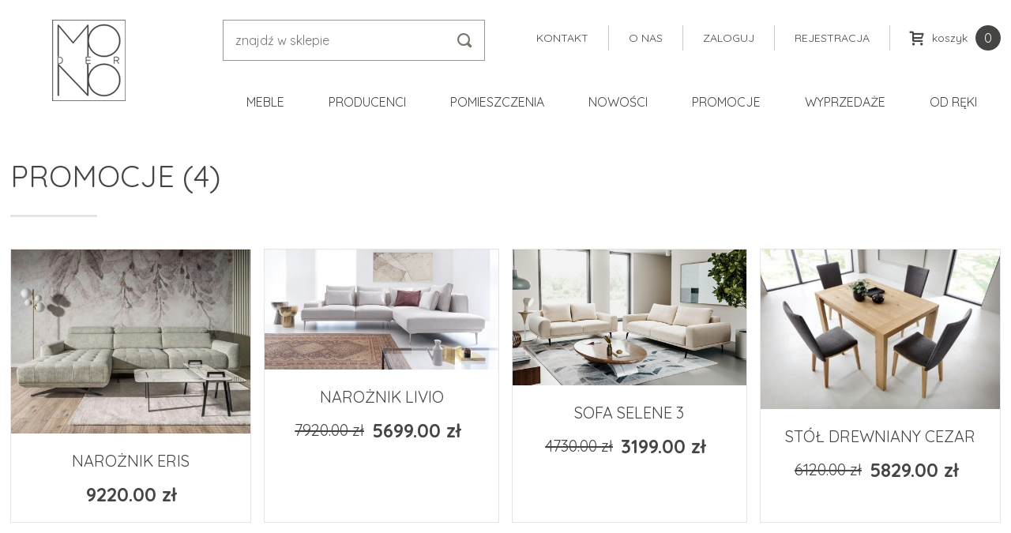

--- FILE ---
content_type: text/html; charset=utf-8
request_url: http://www.meblemoderno.pl/shop/promo
body_size: 3492
content:
<!DOCTYPE html>
<html lang="pl">
<head>
<meta charset="UTF-8" />
<title>Meble Moderno Toruń Bydgoszcz</title>
<meta name="keywords" content="meble moderno  moderno meble" />
<meta name="description" content="meble moderno  moderno meble" />
<meta name="robots" content="index,follow" />
<meta name="designer" content="JW Web Development" />
<meta name="viewport" content="width=device-width, initial-scale=1" />
<meta name="HandheldFriendly" content="True" />
<meta name="MobileOptimized" content="320" />
<base href="http://www.meblemoderno.pl/" />
<link rel="stylesheet" href="public/css/bootstrap.min.css" /><link rel="stylesheet" href="public/admin/css/icons/icomoon/styles.css" /><link rel="stylesheet" href="public/css/components.css" /><link rel="stylesheet" href="public/admin/css/extras/animate.min.css" /><script src="public/js/jquery-min.js"></script><script src="public/js/bootstrap.min.js"></script><script src="public/admin/js/plugins/notifications/sweet_alert.min.js"></script><script src="public/js/js.cookie.js"></script><script src="public/js/cms.js"></script><script src="public/js/class/conf.js"></script><script src="public/js/i18n/pl.js"></script><script src="public/js/mod/shop/shopbasket.js"></script><script src="public/js/class/coockieComm.js"></script><script src="public/js/validation/jquery.validate.min.js"></script><script src="public/js/validation/additional-methods.min.js"></script><script src="public/js/validation/localization/messages_pl.js"></script><script src="public/js/scrollTo.js"></script><script src="public/js/dirtyforms/jquery.dirtyforms.js"></script><script src="public/js/dirtyforms/dialogs/bootstrap.js"></script>
<link rel='dns-prefetch' href='//fonts.googleapis.com' />
<link href="https://fonts.googleapis.com/css2?family=Quicksand:wght@300;400;700&display=swap" rel="stylesheet" />
<link href="public/css/shop.css?p=3" rel="stylesheet" />
<link rel="icon" href="public/img/favicon.ico" type="image/x-icon" />
<link rel="shortcut icon" href="public/img/favicon.ico" type="image/x-icon" />
<meta property="og:site_name" content="Meble Moderno Toruń - Bydgoszcz" /><script>
var conf = new Conf();
conf.setData({
    domain: 'www.meblemoderno.pl',
    debug: true,
    defaultCookieExpires: 7,
    loginextend: 0,
    loginextend_duration: '120000',
    ays: true,
    crtoken: '3f88b46252387d4403124e41d3cf602c',
    path: 'http://www.meblemoderno.pl/'
});
cms.lang = cmslang;
cms.init(conf);
</script>

</head><body  id="wwwpage" itemscope itemtype="http://schema.org/WebPage"><script>
			$(document).ready(function() {
             var confCookie = new Conf();
             confCookie.setData({
                 commId: 'comm_',
                 commPlacement: 'body',
                 url: 'http://www.meblemoderno.pl/art/comm?idtf2=cookiecomm',
                 coockieName: 'comm_cookie'
             });
             coockieComm.init(confCookie);
			});
			</script>
<div class="modal fade" id="default-modal" tabindex="-1" role="dialog">
    <div class="modal-dialog modal-lg" role="document">
        <div class="modal-content">

        </div>
    </div>
</div>

<header id="top">

	<div id="top1">
		<div itemscope itemtype="https://schema.org/Store"><a itemprop="url" href="http://www.meblemoderno.pl/" title="" id="top_www"><img itemprop="logo" src="public/img/logo.png" alt="" /></a></div>
	</div>

	<div id="top2">

		<div id="top3">
			<div id="top2_1">
<div id="szuk_panel"><form name="shop_search" method="get" accept-charset="utf-8" action="index.php" class="form-horizontal" id="shop_search"><input name="act" value="shop" id="act_shop_search" type="hidden" /><input name="reset" value="1" id="reset_shop_search" type="hidden" /><input name="szuk_name" value="" id="szuk_name" maxlength="150" type="text" placeholder="znajdź w sklepie" /><input value="" type="submit" /></form></div>
</div>
			<div id="top2_2">
				<div id="top2_2_1"><nav id="topmenu"><ul><li><a href="19/kontakt-2">Kontakt</a></li><li><a href="20/o-nas">O nas</a></li><li><a href="users/login">Zaloguj</a></li><li><a href="users/add">Rejestracja</a></li></ul></nav></div>
				<div id="top2_2_2"><a id="tbasket0" href="basket"><ul id="tbasket" class="shop-basket-animation"><li id="tbasket1"></li><li id="tbasket2">koszyk</li><li id="tbasket3"><span class="shop-items">0</span></li></ul></a></div>
			</div>
		</div>

		<nav id="g_menu" itemscope itemtype="http://schema.org/SiteNavigationElement"><meta itemprop="name" content="Navigation Menu"><ul><li><a itemprop="url" href="shop/"><span itemprop="name">Meble</span></a></li><li><a itemprop="url" href="shop/producers/"><span itemprop="name">Producenci</span></a></li><li><a itemprop="url" href="shop/rooms/"><span itemprop="name">Pomieszczenia</span></a></li><li><a itemprop="url" href="shop/news/"><span itemprop="name">Nowości</span></a></li><li><a itemprop="url" href="shop/promo/"><span itemprop="name">Promocje</span></a></li><li><a itemprop="url" href="shop/sale/"><span itemprop="name">Wyprzedaże</span></a></li><li><a itemprop="url" href="shop/rightaway/"><span itemprop="name">Od ręki</span></a></li></ul></nav>
	</div>

	<a id="mobnav-btn"><div><span></span><span></span><span></span></div></a>

	<script>
	$(document).ready(function(){
		$('#mobnav-btn').on("click",function () { $('BODY').toggleClass("xactive"); } );
	});
	</script>

</header>


<div id="columns">

	<main id="center_k" itemprop="mainContentOfPage" itemscope itemtype="http://schema.org/WebPageElement">
		
		<h1>Promocje (4)</h1><div class="prod_list1 l3"><ul><li><a href="product/242/naroznik-eris.html"><div class="prod_img"><img src="upload/shop_products/242_img3_kolekcja-eris-jpg_mnmu.jpg" width="510" height="391" alt="NAROŻNIK ERIS" title="NAROŻNIK ERIS" /></div><div class="op"><h3>NAROŻNIK ERIS</h3><div class="prod_cena"> <span class="prod_cenaw">9220.00 zł</span></div></div></a></li><li><a href="product/244/naroznik-livio-.html"><div class="prod_img"><img src="upload/shop_products/244_img3_bpromocja___naroznik_livio___tkanina_zoya_12___ind_lnnl.jpg" width="510" height="262" alt="NAROŻNIK LIVIO" title="NAROŻNIK LIVIO" /></div><div class="op"><h3>NAROŻNIK LIVIO</h3><div class="prod_cena"> <div class="prod_cenas">7920.00 zł</div><div class="prod_cenaw2">5699.00 zł</div></div></div></a></li><li><a href="product/243/sofa-selene-3.html"><div class="prod_img"><img src="upload/shop_products/243_img3_bsofa_2_osobowa_selene___index_6826181_6465777637_umau.jpg" width="510" height="297" alt="SOFA SELENE 3" title="SOFA SELENE 3" /></div><div class="op"><h3>SOFA SELENE 3</h3><div class="prod_cena"> <div class="prod_cenas">4730.00 zł</div><div class="prod_cenaw2">3199.00 zł</div></div></div></a></li><li><a href="product/183/stol-drewniany-cezar.html"><div class="prod_img"><img src="upload/shop_products/183_img3_stol_cezar_victoria-600x400_umll.jpg" width="510" height="340" alt="STÓŁ DREWNIANY CEZAR" title="STÓŁ DREWNIANY CEZAR" /></div><div class="op"><h3>STÓŁ DREWNIANY CEZAR</h3><div class="prod_cena"> <div class="prod_cenas">6120.00 zł</div><div class="prod_cenaw2">5829.00 zł</div></div></div></a></li></ul></div>
	</main>

</div>


<div id="dol"><div id="dol0">

	<div id="dol2">

		<div><section id="newsletter_panel"><h2>Newsletter:</h2><form name="newsletter2" method="post" accept-charset="utf-8" action="index.php" class="form-horizontal  validate-alert" id="newsletter2"><input name="id_form" value="1" id="id_form_newsletter2" type="hidden" /><input name="act" value="newsletter_save" id="act_newsletter2" type="hidden" /><div><input name="email" value="" id="email2" class="form-control" maxlength="150" type="text" required data-rule-email="true" placeholder="Wpisz swój e-mail" /></div><div class="checker-inline"><input name="zgoda" value="1" id="zgoda" class="styled" type="checkbox" /><label for="zgoda" id="zgoda_label">zgadzam się na przetwarzanie danych osobowych</label></div><div class="right"><input value="Zapisz się" type="submit" /></div><div style="display:none"><input name="cr_url" value="" id="newsletter2_cr_url" type="text" /></div><!--<input name="cr_url2" value="1" id="newsletter2_cr_url2" type="text" />--><input name="crtoken" value="3f88b46252387d4403124e41d3cf602c" id="newsletter2_crtoken" type="hidden" /></form></section></div>

		<div><section id="gdzie"><div id="gdzie_2"><h2>Gdzie nas szukać</h2><p>Dane teleadresowe</p>

<p>Proin gravida nibh vel velit auctor aliquet. Aenean sollicitudin, lorem quis bibendum auctor.</p>

<p><iframe frameborder="0" height="450" src="https://www.google.com/maps/embed?pb=!1m18!1m12!1m3!1d2398.7488174974574!2d18.62468001603994!3d53.04285150510089!2m3!1f0!2f0!3f0!3m2!1i1024!2i768!4f13.1!3m3!1m2!1s0x471ccb4f2aa4bd09%3A0xc8ed72e0b8e61f18!2sBETA%20Meble!5e0!3m2!1spl!2spl!4v1592577120901!5m2!1spl!2spl" style="border:0;" width="600"></iframe></p></div></section></div>

		<div>
		<nav id="d_menu" itemscope itemtype="http://schema.org/SiteNavigationElement"><h2>Zasady użytkowania</h2><ul><li><a itemprop="url" href="5/zasady-uzytkowania"><span itemprop="name">Czas realizacji zamówień</span></a></li></li><li><a itemprop="url" href="6/sposoby-platnosci"><span itemprop="name">Sposoby płatności</span></a></li></li><li><a itemprop="url" href="7/koszty-dostawy"><span itemprop="name">Koszty dostawy</span></a></li></li><li><a itemprop="url" href="8/polityka-prywatnosci-i-cookies"><span itemprop="name">Polityka prywatności i cookies</span></a></li></li><li><a itemprop="url" href="9/reklamacje-i-odstapienia"><span itemprop="name">Reklamacje i odstąpienia</span></a></li></li><li><a itemprop="url" href="10/regulamin-zakupow"><span itemprop="name">Regulamin zakupów</span></a></li></li></ul></nav>		<div id="dol_fb"><a target="_blank" href="#"><img src="public/img/fb.png" alt="Facebook" /></a></div>
		</div>

	</div>

	<nav id="dd_menu" itemscope itemtype="http://schema.org/SiteNavigationElement"><ul><li><a itemprop="url" href="1/kontakt"><span itemprop="name">Kontakt</span></a></li><li><a itemprop="url" href="shop/"><span itemprop="name">Meble</span></a></li><li><a itemprop="url" href="shop/news/"><span itemprop="name">Nowości</span></a></li><li><a itemprop="url" href="shop/promo"><span itemprop="name">Promocje</span></a></li></ul></nav>
	<footer id="foot"><div id="foot0">
		<div id="foot1">Copyright &copy; 2026 Moderno</div>
		<div id="foot2"><a href="https://jw-webdev.info" target="_blank" title="Sklepy internetowe Toruń">Sklepy internetowe Toruń</a></div>
	</div></footer>

</div></div>


</body></html>

--- FILE ---
content_type: text/css
request_url: http://www.meblemoderno.pl/public/css/components.css
body_size: 7120
content:
HTML {-ms-overflow-y: scroll; overflow-y:scroll; -webkit-text-size-adjust:100%; -ms-text-size-adjust:100%; }
:focus { outline:0px none !important; }
.blok { display:block }
.inline { display:inline }
.b { font-weight:bold; }
.nobr { white-space:nowrap; }
.newline	{ clear:both; }
.left, TD.left, TR.left, DIV.left { text-align:left; }
TABLE.left, IMG.left, DIV.leftl { float:left; }
.right, TD.right, TR.right, DIV.right { text-align:right; }
TABLE.right, IMG.right, DIV.rightp { float:right; }
.center  { text-align:center; margin:auto; }
TABLE.center  { margin:auto; }
TD.center, TR.center, DIV.center { text-align:center; }
.justify, DIV.justify  { text-align:justify; }
.fullwidth  { width:100%; }
* > P:last-child{ padding-bottom:0px; margin-bottom:0px; }
.cf:after { content:" "; display:table; clear:both; }
.checker-inline LABEL{ display:inline; }

.invisible { visibility:hidden; }
.hidden { display:none !important; visibility:hidden; }
.visuallyhidden { border:0; clip:rect(0,0,0,0); height:1px; margin:-1px; overflow:hidden; padding:0; position:absolute; width:1px; }
.visuallyhidden.focusable:active,
.visuallyhidden.focusable:focus {
	clip:auto;
	height:auto;
	margin:0;
	overflow:visible;
	position:static;
	width:auto;
}

#profiler { text-align:left; }
#profiler .panel-heading{ text-align:left; }
#profiler .panel-heading H6 { 
	display:block;
	float:left;
	text-transform:uppercase;
	font-weight:400;
}

#profiler .panel-heading A{
	color:#ffffff;
	display:block;
	display: -webkit-box;
	display: -moz-box;
	display: -ms-flexbox;
	display: -webkit-flex;
	display: flex;     
	margin:auto;
	-webkit-flex-wrap: nowrap;	
	flex-wrap: nowrap;	
	-webkit-justify-content:space-between;	
	justify-content:space-between;		
	cursor:pointer;
}

#profiler .panel-heading A::after{
	content:'\e9b7';
	font-family:icomoon;
	font-size:16px;
	display:block;
	color:#ffffff;
	float:right;
}

#profiler .panel-heading A.collapsed::after{
	content:'\e9b8';	
}

#profiler.user-layout .panel-heading{
	background-color: #607D8B;
}

.panel-group-control .panel-title > a {
    display: block !important;
}

.nodata{
	text-align:center;
	padding:20px;
}

#comm_info{
	padding:8px;
	padding-left:40px;
	padding-right:40px;
	display:block;
	z-index:9999;
	background-color:#efefef;
	bottom:0px;
	text-align:center;
	width:100%;
	position:fixed;
	display: -webkit-box;
	display: -moz-box;
	display: -ms-flexbox;
	display: -webkit-flex;
	display: flex;     
	margin:auto;
	-webkit-flex-wrap: nowrap;	
	flex-wrap: nowrap;	
	-webkit-justify-content:flex-start;	
	justify-content:flex-start;		
	border-top:1px solid #cccccc;
}

#comm_txt {
	font-size:13px;
	color:#000000;
	float:left;
	order:2;
	text-align:left;
	max-width:1250px;
}

#comm_txt A{
	color:#0000ff;
}

#comm_close{
	float:right;
	padding-left:20px;
	padding-right:20px;
	order:1;
}

#comm_close A {
	color:#ffffff;
	background:#636261;
	display:block;
	padding:5px;
	padding-left:20px;
	padding-right:20px;
	white-space:nowrap;
}

#comm_close A:hover {
	opacity:0.8;
}

.ir {
	background-color:transparent;
	border:0;
	overflow:hidden;
	*text-indent:-9999px;
}

.ir:before {
	content:"";
	display:block;
	width:0;
	height:150%;
}

.panel-body > .form-group:last-child{
	margin-bottom:0px;
}

.small  { 
	font-size:85%;
}

.panel-admin{
	clear:both;
	border:1px solid #ddd;	
	margin-bottom:5px;
	margin-top:5px;	
}

#artmap UL {
	list-style-image: url('../img/sys/list.gif');
	padding-left:20px;
	margin:0px;
}

#artmap LI {
	padding:1px;
}

.tabtab{
	border-collapse:collapse;
	border:1px solid #cccccc;	
}

.tabtab TD{
	border:1px solid #cccccc;	
	background:#ffffff;
	padding:5px;
}

.tabtab TH{
	border:1px solid #cccccc;	
	background:#ffffff;
	font-weight:bold;
	text-align:center;
	padding:5px;
}

.tbl {
	border:1px solid #ffffff;
	border-collapse:collapse;
	width:100%;
	margin-bottom:3px;
}

.data_tbl {
	width:100%;
	margin:auto;
	text-align:center;
	border:1px solid #858689;
	border-collapse:collapse;
}

.data_tbl TD {
	border:1px solid #858689;
}

.data_desc {
	width:200px;
	text-align:left;
	font-size:10px;
	background-color:#ffffff;
}

.data_title {
	text-align:left;
	font-weight:bold;
	background-color:#ffffff;
}

.data_value {
	text-align:left;
	background-color:#f8f6eb;
}

.cite {
	padding:4px; 
	border:1px solid #cccccc;
	background-color:#eaedf9;
}

.zoom_lightbox{
	padding-top:3px;
	padding-bottom:3px;
	clear:both;	
}

.zoom_lightbox A {
	text-align:center;
	overflow:hidden;
	display:block;
}

.zoom_lightbox UL {
	list-style-type:none;
	display: -webkit-box;
	display: -moz-box;
	display: -ms-flexbox;
	display: -webkit-flex;
	display: flex;     
	margin:auto;
	-webkit-flex-wrap: wrap;	
	flex-wrap: wrap;	
	-webkit-justify-content:center;	
	justify-content:center;	
	padding:0px;
}	

.zoom_lightbox UL LI {
	list-style-type:none;
	display:block;
	float:left;
	padding:2px;
}

.zoom_lightbox IMG{
	-webkit-backface-visibility: hidden; 
	-ms-backface-visibility: hidden;
	backface-visibility: hidden;
	-webkit-transform: rotate(0);
	transform: rotate(0);
	transition:ease .5s;
	-webkit-transition:ease .5s;
	will-change: transform;
}

.zoom_lightbox IMG:hover{
	transform:scale(1.05) 
	rotate(0.1deg);
	-webkit-transform:scale(1.05) 
	rotate(0.1deg);
}

.standard_lightbox {
	padding-top:3px;
	padding-bottom:3px;
	clear:both;	
}

.standard_lightbox IMG {
	border:1px solid #eeeeee;
}

.standard_lightbox DIV {
	font-size:13px;
	padding-bottom:4px;
	text-align:center
}

.standard_lightbox UL {
	list-style-type:none;
	display: -webkit-box;
	display: -moz-box;
	display: -ms-flexbox;
	display: -webkit-flex;
	display: flex;     
	margin:auto;
	-webkit-flex-wrap: wrap;	
	flex-wrap: wrap;	
	-webkit-justify-content:center;	
	justify-content:center;	
	padding:0px;
}	

.standard_lightbox UL LI {
	list-style-type:none;
	display:block;
	float:left;
	padding:5px;
}

.standard_lightbox .caption{
	display:none;
}

.gal_slideshow DIV{
	padding-bottom:10px;
}

.gal_big_images > DIV{
	clear:both;
	text-align:center;
	padding-bottom:10px;
}

UL.submenu-list { 
	clear:both;
}

UL.submenu-list LI {
	padding-bottom:10px;
}

UL.submenu-list LI DIV A{
	font-weight:bold;
}

.submenu-buttons A:hover{
	opacity:0.8;
}

.submenu-buttons{
	list-style-type:none;
	display: -webkit-box;
	display: -moz-box;
	display: -ms-flexbox;
	display: -webkit-flex;
	display: flex;     
	margin:auto;
	-webkit-flex-wrap: wrap;	
	flex-wrap: wrap;	
	-webkit-justify-content:flex-start;	
	justify-content:flex-start;	
	padding:0px;
	margin:0px;		
	width:100%;	
	clear:both;	
	vertical-align:center;
}

.submenu-buttons LI{
	display:block;
	display: -webkit-box;
	display: -moz-box;
	display: -ms-flexbox;
	display: -webkit-flex;
	display: flex;   	
	overflow: hidden;
	width: 25%;
	padding:1px;
}

.submenu-buttons LI A{
	display:block;
	display: -webkit-box;
	display: -moz-box;
	display: -ms-flexbox;
	display: -webkit-flex;
	display: flex;   	
	align-self:center;
	vertical-align:center;
	align-items:center;	
	-webkit-justify-content:center;	
	justify-content:center;		
	overflow: hidden;
	width: 100%;
	height:100%;	
	padding: 12px;	
	color: #ffffff;
	background-color: #2196F3;	
	text-align:center;
	font-size:16px;
	text-transform:uppercase;
	font-weight:bold;	
	transition: all 0.2s ease-in-out;		
}

.submenu-buttons-line{
	margin-bottom:20px;
	clear:both;	
}

.submenu-table-images{
	list-style-type:none;
	display: -webkit-box;
	display: -moz-box;
	display: -ms-flexbox;
	display: -webkit-flex;
	display: flex;     
	margin:auto;
	-webkit-flex-wrap: wrap;	
	flex-wrap: wrap;	
	-webkit-justify-content:center;	
	justify-content:center;	
	padding:0px;
	clear:both;	
}

.submenu-table-images LI {
	list-style-type:none;
	display:block;
	float:left;
	padding:12px;
	padding-bottom:20px;
	width:33.333%;
}

.submenu-table-images IMG{
	margin-bottom:10px;
}

.submenu-table-images A{
	display:block;
	text-align:center;
	font-size:16px;	
	color:#000000;
	transition: all 0.2s ease-in-out;		
}

.submenu-table-images A:hover{
	opacity:0.8;
}

.submenu-table-images A .name{
	font-weight:bold;
	font-size:22px;
}

.submenu-table-images A .subname{
}

.submenu-image-text{
	list-style-type:none;
	display:block;
	margin:0px;
	padding:0px;
	margin-top:10px;
	margin-bottom:10px;
	clear:both;	
}

.submenu-image-text > LI{
	list-style-type:none;
	display:block;	
	padding:0px;
	margin:0px;
	clear:both;
	width:100%;
	border-bottom: 1px solid #dbdbdb;
	overflow-y:auto;
	margin-top:15px;
}

.submenu-image-text .image{
	float:left;
	margin-right:15px;
	margin-bottom:15px;
	width:200px;
}

.submenu-image-text .image A {
	border:1px solid #dbdbdb;
	background:#f3f3f3;
	padding:5px;
	display:block;
}

.submenu-image-text .desc{
	overflow:hidden;
	margin-bottom:15px;
}

.submenu-image-text H2{

}

.submenu-news-list{
	list-style-type:none;
	display:block;
	margin:0px;
	padding:0px;
	margin-top:10px;
	margin-bottom:10px;
	clear:both;	
}

.submenu-news-list > LI{
	list-style-type:none;
	display:block;	
	padding:0px;
	margin:0px;
	clear:both;
	width:100%;
	border-bottom: 1px solid #dbdbdb;
	overflow-y:auto;
	margin-top:15px;
}

.submenu-news-list .image{
	float:left;
	margin-right:15px;
	margin-bottom:15px;
	width:200px;
}

.submenu-news-list .image A {
	border:1px solid #dbdbdb;
	background:#f3f3f3;
	padding:5px;
	display:block;
}

.submenu-news-list .desc{
	overflow:hidden;
	margin-bottom:15px;
}

.submenu-news-list H2{
	margin-top:2px;
}

.submenu-news-list .date{
	opacity:0.7;
}

.submenu-news-list .more{
	clear:both;
}

.submenu-news-list .more A{
	display:block;
	padding:3px;
	padding-left:10px;
	padding-right:10px;
	font-size:13px;
	background:#f3f3f3;	
	float:left;	
	border-radius:3px;	
}

.submenu-news-list .more A:hover{
	background:#e8e8e8;
}

/* table empty elements  */
.nodata {
	font-weight:bold;
	padding:15px;
	text-align:center;
}

#facebook_pan { background: url("../img/fb.png") no-repeat scroll 0 0 transparent; display: block; min-height:200px; float: right; padding: 0; position: fixed; right: -295px; top: 150px; width: 324px; z-index: 900; }
#facebook_pan2{ color:#fff; background:#3b5998; padding:5px; margin-left:29px; overflow-y:auto; }
#facebook_pan A{ color:#ffffff; display:block; padding-top:10px; text-align:center; }

.comment_row{
	clear:both;
	background-color:#f8f8f8;
	text-align:left;
	margin-bottom:7px;
	border:1px solid #dee1e2;
	padding:2px;
}

.comment_header{
	padding:7px;
	background-color:#ebf5fa;
}

.comment_body{
	padding:7px;
}

.artfiles{
	padding-top:15px;
	padding-bottom:15px;	
	clear:both;	
}

.artfiles UL{
	list-style-type:none;
	display:block;
	padding:0px;
	margin:0px;
}

.artfiles LI{
	list-style-type:none;
	display: -webkit-box;
	display: -moz-box;
	display: -ms-flexbox;
	display: -webkit-flex;
	display: flex;     
	-webkit-flex-wrap: nowrap;	
	flex-wrap: nowrap;	
	-webkit-justify-content:flex-start;	
	justify-content:flex-start;	
	padding:0px;
	margin:0px;		
	width:100%;	
	clear:both;	
	padding-bottom:15px;	
}

.artfiles LI > DIV {
}

.artfiles .artfiles_img {
	width:62px;
	min-width: 62px;	
	padding-top:6px;
	text-align:center;
}

.artfiles .artfiles_onlytitle {
	padding-top:8px;
}

.artfiles A{
	display:block;
	font-weight:bold;
}

.artfiles .artfiles_desc > DIV{
	padding-top:1px;
}

.artfiles IMG{
	margin:auto;
}

.artfiles .artfiles_date{
	padding-left:10px;
	padding-right:10px;
	text-align:center;
	width:100px;
	white-space:nowrap;
}

.artfiles_tiles{
	padding-top:15px;
	padding-bottom:15px;	
	clear:both;	
}

.artfiles_tiles UL{
	list-style-type:none;
	display:block;
	display: -webkit-box;
	display: -moz-box;
	display: -ms-flexbox;
	display: -webkit-flex;
	display: flex;     
	-webkit-flex-wrap: wrap;	
	flex-wrap: wrap;	
	-webkit-justify-content:flex-start;	
	justify-content:flex-start;		
	padding:0px;
	margin:0px;
}

.artfiles_tiles LI{
	padding:5px;
	margin:0px;		
	width:50%;	
	clear:both;		
}

.artfiles_tiles LI > DIV {
	display: -webkit-box;
	display: -moz-box;
	display: -ms-flexbox;
	display: -webkit-flex;
	display: flex;     
	-webkit-flex-wrap: nowrap;	
	flex-wrap: nowrap;	
	-webkit-justify-content:flex-start;	
	justify-content:flex-start;	
	height:100%;
	padding:10px;
	background:#e9e9e9;
}

.artfiles_tiles .artfiles_img {
	max-width:50%;
	padding-right:15px;
	text-align:center;	
}

.artfiles_tiles IMG{
	margin:auto;
}

.artfiles_tiles A{
	display:block;
	font-weight:bold;
}

.artfiles_tiles .artfiles_date{
	padding-left:10px;
	padding-right:10px;
	text-align:center;
	width:100px;
	white-space:nowrap;
}

.artfiles_tiles .more{
	clear:both;
	padding-top:10px;
}

.artfiles_tiles .more A {
	display:table;
	padding:6px;
	font-weight:normal;
	background:#ffffff;
	font-size:13px;
}

.login-form{
	max-width:400px;
	margin:auto;
	border-color: #ddd;	
}

.captcha-el{
	padding:10px;
	border:1px solid #d5d5d5;
	max-width:200px;
	text-align:center;
	background:#f5f5f5;
}

.captcha-el IMG{
	margin-bottom:5px;
}

.has-feedback .captcha-el{
	margin:auto;
}

.has-feedback .captcha-el .form-control{
	padding: 7px 12px;
	text-align:center;
}

TH.sorting_asc A, TH.sorting_desc A, TH.sorting A {
	display:block;
	cursor: pointer;
	position: relative !important;	 
	color:inherit;
	padding-right: 15px;	
}

TH.sorting_asc A::after, TH.sorting_desc A::after, TH.sorting A::after, TH.sorting_asc_disabled A::after, TH.sorting_desc_disabled A::after {	 
    content: '';
    font-family: 'icomoon';
    position: absolute;
    top: 50%;
    right: 0px;
    font-size: 12px;
    margin-top: -6px;
    display: inline-block;
    line-height: 1;
    -webkit-font-smoothing: antialiased;
    -moz-osx-font-smoothing: grayscale;	 
}

TH.sorting_asc A::before, TH.sorting_desc A::before, TH.sorting A::before, TH.sorting_asc_disabled A::before, TH.sorting_desc_disabled A::before {	 
    content: '';
    font-family: 'icomoon';
    position: absolute;
    top: 50%;
    right: 0px;
    font-size: 12px;
    display: inline-block;
    line-height: 1;
    -webkit-font-smoothing: antialiased;
    -moz-osx-font-smoothing: grayscale;	 
}

TH.sorting A::before {
    content: '\e9c1';
    color: #999999;
    margin-top: -2px;	 
}

TH.sorting A::after {
    content: '\e9c2';
    color: #999999;
    margin-top: -10px;	 
}
	  
TABLE TH.sorting_asc A::after {
    content: '\e9c2';
    margin-top: -6px;	 
}

TABLE TH.sorting_desc A::before {
    content: '\e9c1';
    margin-top: -6px;	 
}

.p20{
	width:20px;
}

.p90{
	width:90px;
}

#admin-back{
	position:fixed;
	bottom:0px;
	right:0px;
	z-index:900;
}

#admin-back A{
	display:block;
	min-width:34px;
	height:34px;
	line-height:34px;
	text-align:center;
	background:#f1f1f1;
	color:#FF5722;
	font-size:20px;
	font-family: 'icomoon';
	content: "\eb7a";	
	border:1px dotted #FF5722;
	transition: none;	
}

#admin-back A:before{
	content: "\eb76";
	display:block;
	float:left;
	padding-left:10px;
	padding-right:10px;
}

#admin-back A:hover{
	color:#ffffff;
	background:#FF5722;
	border:1px dotted #FF5722;
}

#admin-back A SPAN{
	display:none;
	font-size:14px;
	line-height:30px;
	height:34px;
	padding-right:10px;
	float:left;	
}

#admin-back A:hover SPAN{
	display:block;		
}

.nourl .nav A{
	cursor:auto;
	 color:inherit;	
}

.nourl .nav > li > a:focus, .nourl  .nav > li > a:hover {
    background-color:transparent;
	 color:inherit;
}

.profiles {
	list-style-type:none;
	display: -webkit-box;
	display: -moz-box;
	display: -ms-flexbox;
	display: -webkit-flex;
	display: flex;     
	margin:auto;
	-webkit-flex-wrap: wrap;	
	flex-wrap: wrap;	
	-webkit-justify-content:left;	
	justify-content:left;	
	padding:0px;
}	

.profiles LI {
	list-style-type:none;
	display:block;
	float:left;
	width:25%;
	padding:5px;
	text-align:center;
}


.fancybox-close::after {
    content:'';
}

ARTICLE FOOTER{
	clear:both;
}

FOOTER .footer_info{
	width:70%;
	float:left;
	padding-right:30px;
}

FOOTER .footer_func{
	width:30%;
	float:right;
}

FOOTER .footer_func UL{
	list-style-type:none;
	display:block;
	float:right;
	padding:0px;
	margin:0px;
}

FOOTER .footer_func LI{
	float:left;
	display:block;
	padding:0px;
	margin:0px;
	padding-left:2px;
}

FOOTER .footer_func A{
	display:block;
	font-size:18px;
	height:40px;
	line-height:40px;
	width:40px;
	text-align:center;
	color:#000000;
	background:#ffffff;
	font-family:icomoon;
}

FOOTER .footer_func A:hover{
	color:#aa1714;
}

.footer_print I{
	font-style:normal;
}

.footer_print I::before{
	content: "\eab8";
}

.footer_send I::before{
	content: "\ea95";
}

.footer_rss I::before{
	content: "\eef1";
}

.footer_up I::before{
	content: "\edd1";
}


#help_menu{
	list-style-type:none;
	display:block;
	padding:0px;
	margin:0px;
	float:right;
}

#help_menu LI{
	float:left;
	display:block;
	padding:0px;
	margin:0px;
	padding-left:2px;
}

#help_menu A{
	display:block;
	font-size:18px;
	height:40px;
	line-height:40px;
	width:40px;
	text-align:center;
	color:#000000;
	background:#f4f4f4;
}

#help_menu A:hover{
	color:#aa1714;
}

#ktd A{
	font-family:icomoon;
}


/* ------------------------------------------------------------------------------
 *
 *  # Datepicker for Bootstrap
 *
 *
 * ---------------------------------------------------------------------------- */

.datepicker .table-condensed td,
.datepicker .table-condensed th {
	padding: 5px;
}

.ui-menu {
    list-style: none;
    padding: 7px 0;
    margin: 0;
    display: block;
    outline: none;
    min-width: 180px;
    white-space: nowrap;
    background-color: #fff;
    border: 1px solid #ddd;
    border-radius: 3px;
    z-index: 1000;
    -webkit-box-shadow: 0 1px 3px rgba(0, 0, 0, 0.1);
    box-shadow: 0 1px 3px rgba(0, 0, 0, 0.1);
}
.ui-autocomplete {
    position: absolute;
    display: none;
    padding: 7px 0;
    z-index: 1000;
    max-height: 250px;
    overflow-y: auto;
    overflow-x: hidden;
}

.ui-menu .ui-menu-item {
    text-align: left;
}
.ui-menu .ui-menu-item {
    text-align: left;
}
.ui-menu .ui-menu-item {
    position: relative;
    margin: 0;
    cursor: pointer;
    padding: 8px 15px;
    min-height: 0;
    outline: 0;
}

.ui-menu .ui-menu-item {
    text-align: left;
}
.ui-menu .ui-menu-item {
    cursor: pointer;
}

.compensate-for-scrollbar{
    margin-right: 0 !important;
}
  
@media only screen and (max-width: 768px) and (min-width: 481px) {

	HTML {
		-ms-overflow-y: 
		auto; overflow-y:auto;
	}
	
	.submenu-buttons LI{	
		width: 100%;
	}	
	
	.submenu-table-images LI {
		width:100%;
	}
		
	
	.artfiles_tiles LI{
		width:100%;	
	}	

}


@media only screen and (max-width: 480px) {

	HTML {
		-ms-overflow-y: 
		auto; overflow-y:auto;
	}

	.submenu-news-list .image{
		float:none;
		margin-right:0px;
		width:100%;
		text-align:center;
	}

	.submenu-news-list .desc{
		clear:both;
	}
	
	.submenu-image-text .image{
		float:none;
		margin-right:0px;
		width:100%;
		text-align:center;
	}
	.submenu-image-text .desc{
		clear:both;
	}	
	
	.submenu-buttons LI{	
		width: 100%;
	}	
	
	.submenu-table-images LI {
		width:50%;
	}
			
	
	.artfiles_tiles LI{
		width:100%;	
	}	
	
	
	.artfiles_tiles LI > DIV {
		-webkit-flex-wrap:wrap;	
		flex-wrap:wrap;	
	}

	.artfiles_tiles .artfiles_img {
		max-width:100%;
		padding-right:0px;
		width:100%;
		padding-bottom:10px;
	}	
			
}

/* ------------------------------------------------------------------------------
 *
 *  # Sweet alerts
 *
 *  Styles for sweet_alert.min.js - A beautiful replacement for JavaScript's "Alert"
 *
 *  Version: 1.1
 *  Latest update: Oct 28, 2015
 *
 * ---------------------------------------------------------------------------- */
/* # Core
-------------------------------------------------- */
body.stop-scrolling {
  overflow: hidden;
}
.sweet-overlay {
  background-color: rgba(0, 0, 0, 0.4);
  position: fixed;
  left: 0;
  right: 0;
  top: 0;
  bottom: 0;
  display: none;
  z-index: 1050;
}
.sweet-alert {
  background-color: #fff;
  width: 470px;
  padding: 20px;
  border-radius: 3px;
  text-align: center;
  position: fixed;
  left: 50%;
  top: 50%;
  margin-left: -235px;
  margin-top: -200px;
  overflow: hidden;
  display: none;
  z-index: 1060;
}
.sweet-alert h2 {
  margin-top: 10px;
  font-size: 19px;
  text-align: center;
  display: block;
  position: relative;
}
.sweet-alert p {
  text-align: center;
  position: relative;
}
.sweet-alert fieldset {
  border: none;
  position: relative;
}
.sweet-alert button {
  background-color: #2196F3;
  color: #fff;
  border: 0;
  border-radius: 3px;
  padding: 7px 15px;
  margin: 10px 5px 0 5px;
  box-shadow: none!important;
}
.sweet-alert button:hover {
  background-color: #1E88E5;
}
.sweet-alert button:focus {
  outline: 0;
}
.sweet-alert button:active {
  background-color: #42A5F5;
}
.sweet-alert button.cancel {
  background-color: transparent;
  color: #333333;
}
.sweet-alert button[disabled] {
  cursor: default;
  opacity: 0.6;
  filter: alpha(opacity=60);
}
.sweet-alert button.confirm[disabled] {
  color: transparent;
}
.sweet-alert button.confirm[disabled] ~ .la-ball-fall {
  visibility: visible;
  -webkit-transition-delay: 0s;
  transition-delay: 0s;
  opacity: 1;
  filter: alpha(opacity=100);
}
.sweet-alert button::-moz-focus-inner {
  border: 0;
}
.sweet-alert[data-has-cancel-button=false] button {
  -webkit-box-shadow: none !important;
  box-shadow: none !important;
}
.sweet-alert[data-has-cancel-button=false][data-has-confirm-button=false] {
  padding-bottom: 40px;
}
.sweet-alert .sa-error-container {
  background-color: #f5f5f5;
  overflow: hidden;
  padding: 0 10px;
  max-height: 0;
  border-radius: 3px;
  -webkit-transition: padding 0.15s, max-height 0.15s;
  -o-transition: padding 0.15s, max-height 0.15s;
  transition: padding 0.15s, max-height 0.15s;
}
.sweet-alert .sa-error-container p {
  display: inline-block;
  margin-bottom: 0;
}
.sweet-alert .sa-error-container.show {
  padding: 10px 0;
  max-height: 100px;
  -webkit-transition: padding 0.2s, max-height 0.2s;
  -o-transition: padding 0.2s, max-height 0.2s;
  transition: padding 0.2s, max-height 0.2s;
}
.sweet-alert .sa-error-container .icon {
  display: inline-block;
  width: 16px;
  height: 16px;
  line-height: 16px;
  border-radius: 50%;
  background-color: #FF7043;
  color: white;
  text-align: center;
  margin-right: 7px;
}
.sweet-alert .sa-input-error {
  position: absolute;
  top: 20px;
  right: 12px;
  width: 16px;
  height: 16px;
  -webkit-transform: scale(0.5);
  -ms-transform: scale(0.5);
  -o-transform: scale(0.5);
  transform: scale(0.5);
  -webkit-transform-origin: 50% 50%;
  -moz-transform-origin: 50% 50%;
  -ms-transform-origin: 50% 50%;
  transform-origin: 50% 50%;
  -webkit-transition: all 0.1s;
  -o-transition: all 0.1s;
  transition: all 0.1s;
  opacity: 0;
  filter: alpha(opacity=0);
}
.sweet-alert .sa-input-error:before,
.sweet-alert .sa-input-error:after {
  content: "";
  width: 16px;
  height: 2px;
  background-color: #EF5350;
  border-radius: 3px;
  position: absolute;
  top: 50%;
  margin-top: -1px;
  left: 50%;
  margin-left: -8px;
}
.sweet-alert .sa-input-error:before {
  -webkit-transform: rotate(-45deg);
  -ms-transform: rotate(-45deg);
  -o-transform: rotate(-45deg);
  transform: rotate(-45deg);
}
.sweet-alert .sa-input-error:after {
  -webkit-transform: rotate(45deg);
  -ms-transform: rotate(45deg);
  -o-transform: rotate(45deg);
  transform: rotate(45deg);
}
.sweet-alert .sa-input-error.show {
  -webkit-transform: scale(1);
  -ms-transform: scale(1);
  -o-transform: scale(1);
  transform: scale(1);
  opacity: 1;
  filter: alpha(opacity=100);
}
.sweet-alert input {
  width: 100%;
  border-radius: 3px;
  border: 1px solid #ddd;
  margin-top: 10px;
  margin-bottom: 10px;
  font-size: 13px;
  padding: 7px 12px;
  display: none;
  -webkit-box-shadow: 0px 1px 1px rgba(0, 0, 0, 0.05) inset;
  box-shadow: 0px 1px 1px rgba(0, 0, 0, 0.05) inset;
  -webkit-box-sizing: border-box;
  -moz-box-sizing: border-box;
  box-sizing: border-box;
  -webkit-transition: all 0.3s;
  -o-transition: all 0.3s;
  transition: all 0.3s;
}
.sweet-alert input::-moz-placeholder {
  color: #bdbdbd;
  opacity: 1;
}
.sweet-alert input:-ms-input-placeholder {
  color: #bdbdbd;
}
.sweet-alert input::-webkit-input-placeholder {
  color: #bdbdbd;
}
.sweet-alert input:focus {
  outline: 0;
}
.sweet-alert input:focus::-moz-placeholder,
.sweet-alert input:focus:-ms-input-placeholder,
.sweet-alert input:focus::-webkit-input-placeholder {
  -webkit-transition: opacity ease 0.3s 0.03s;
  -o-transition: opacity ease 0.3s 0.03s;
  transition: opacity ease 0.3s 0.03s;
  opacity: 0.5;
  filter: alpha(opacity=50);
}
.sweet-alert.show-input input {
  display: block;
}
.sweet-alert .sa-confirm-button-container {
  display: inline-block;
  position: relative;
}
.sweet-alert .la-ball-fall {
  position: absolute;
  left: 50%;
  top: 50%;
  margin-left: -27px;
  margin-top: 0;
  visibility: hidden;
  opacity: 0;
  filter: alpha(opacity=0);
}
.sweet-alert .sa-icon {
  width: 80px;
  height: 80px;
  border: 4px solid #ddd;
  border-radius: 50%;
  margin: 10px auto 20px auto;
  padding: 0;
  position: relative;
  -webkit-box-sizing: content-box;
  -moz-box-sizing: content-box;
  box-sizing: content-box;
}
.sweet-alert .sa-icon.sa-error {
  border-color: #F44336;
}
.sweet-alert .sa-icon.sa-error .sa-x-mark {
  position: relative;
  display: block;
}
.sweet-alert .sa-icon.sa-error .sa-line {
  position: absolute;
  height: 5px;
  width: 47px;
  background-color: #F44336;
  display: block;
  top: 37px;
  border-radius: 2px;
}
.sweet-alert .sa-icon.sa-error .sa-line.sa-left {
  left: 17px;
  -webkit-transform: rotate(45deg);
  -ms-transform: rotate(45deg);
  -o-transform: rotate(45deg);
  transform: rotate(45deg);
}
.sweet-alert .sa-icon.sa-error .sa-line.sa-right {
  right: 16px;
  -webkit-transform: rotate(-45deg);
  -ms-transform: rotate(-45deg);
  -o-transform: rotate(-45deg);
  transform: rotate(-45deg);
}
.sweet-alert .sa-icon.sa-warning {
  border-color: #FF5722;
}
.sweet-alert .sa-icon.sa-warning .sa-body {
  position: absolute;
  width: 5px;
  height: 47px;
  left: 50%;
  top: 10px;
  border-radius: 2px;
  margin-left: -2px;
  background-color: #FF5722;
}
.sweet-alert .sa-icon.sa-warning .sa-dot {
  position: absolute;
  width: 7px;
  height: 7px;
  border-radius: 50%;
  margin-left: -3px;
  left: 50%;
  bottom: 10px;
  background-color: #FF5722;
}
.sweet-alert .sa-icon.sa-info {
  border-color: #2196F3;
}
.sweet-alert .sa-icon.sa-info:before {
  content: "";
  position: absolute;
  width: 5px;
  height: 29px;
  left: 50%;
  bottom: 17px;
  border-radius: 2px;
  margin-left: -2px;
  background-color: #2196F3;
}
.sweet-alert .sa-icon.sa-info:after {
  content: "";
  position: absolute;
  width: 7px;
  height: 7px;
  border-radius: 50%;
  margin-left: -3px;
  top: 19px;
  background-color: #2196F3;
}
.sweet-alert .sa-icon.sa-success {
  border-color: #4CAF50;
}
.sweet-alert .sa-icon.sa-success:before,
.sweet-alert .sa-icon.sa-success:after {
  content: '';
  border-radius: 50%;
  position: absolute;
  width: 60px;
  height: 120px;
  background-color: #fff;
  -webkit-transform: rotate(45deg);
  -ms-transform: rotate(45deg);
  -o-transform: rotate(45deg);
  transform: rotate(45deg);
}
.sweet-alert .sa-icon.sa-success:before {
  border-radius: 120px 0 0 120px;
  top: -7px;
  left: -33px;
  -webkit-transform: rotate(-45deg);
  -ms-transform: rotate(-45deg);
  -o-transform: rotate(-45deg);
  transform: rotate(-45deg);
  -webkit-transform-origin: 60px 60px;
  -moz-transform-origin: 60px 60px;
  -ms-transform-origin: 60px 60px;
  transform-origin: 60px 60px;
}
.sweet-alert .sa-icon.sa-success:after {
  border-radius: 0 120px 120px 0;
  top: -11px;
  left: 30px;
  -webkit-transform: rotate(-45deg);
  -ms-transform: rotate(-45deg);
  -o-transform: rotate(-45deg);
  transform: rotate(-45deg);
  -webkit-transform-origin: 0 60px;
  -moz-transform-origin: 0 60px;
  -ms-transform-origin: 0 60px;
  transform-origin: 0 60px;
}
.sweet-alert .sa-icon.sa-success .sa-placeholder {
  width: 80px;
  height: 80px;
  border: 4px solid rgba(76, 175, 80, 0.2);
  border-radius: 50%;
  position: absolute;
  left: -4px;
  top: -4px;
  z-index: 2;
  -webkit-box-sizing: content-box;
  -moz-box-sizing: content-box;
  box-sizing: content-box;
}
.sweet-alert .sa-icon.sa-success .sa-fix {
  width: 5px;
  height: 90px;
  background-color: #fff;
  position: absolute;
  left: 28px;
  top: 8px;
  z-index: 1;
  -webkit-transform: rotate(-45deg);
  -ms-transform: rotate(-45deg);
  -o-transform: rotate(-45deg);
  transform: rotate(-45deg);
}
.sweet-alert .sa-icon.sa-success .sa-line {
  height: 5px;
  background-color: #4CAF50;
  display: block;
  border-radius: 2px;
  position: absolute;
  z-index: 2;
}
.sweet-alert .sa-icon.sa-success .sa-line.sa-tip {
  width: 25px;
  left: 14px;
  top: 46px;
  -webkit-transform: rotate(45deg);
  -ms-transform: rotate(45deg);
  -o-transform: rotate(45deg);
  transform: rotate(45deg);
}
.sweet-alert .sa-icon.sa-success .sa-line.sa-long {
  width: 47px;
  right: 8px;
  top: 38px;
  -webkit-transform: rotate(-45deg);
  -ms-transform: rotate(-45deg);
  -o-transform: rotate(-45deg);
  transform: rotate(-45deg);
}
.sweet-alert .sa-icon.sa-custom {
  background-size: contain;
  border-radius: 0;
  border: 0;
  background-position: center center;
  background-repeat: no-repeat;
}
@media (max-width: 480px) {
  .sweet-alert {
    width: auto;
    margin-left: 0;
    margin-right: 0;
    left: 20px;
    right: 20px;
  }
}
/* # Animations
-------------------------------------------------- */
@-webkit-keyframes showSweetAlert {
  0% {
    -webkit-transform: scale(0.7);
    -ms-transform: scale(0.7);
    -o-transform: scale(0.7);
    transform: scale(0.7);
  }
  45% {
    -webkit-transform: scale(1.05);
    -ms-transform: scale(1.05);
    -o-transform: scale(1.05);
    transform: scale(1.05);
  }
  80% {
    -webkit-transform: scale(0.95);
    -ms-transform: scale(0.95);
    -o-transform: scale(0.95);
    transform: scale(0.95);
  }
  100% {
    -webkit-transform: scale(1);
    -ms-transform: scale(1);
    -o-transform: scale(1);
    transform: scale(1);
  }
}
@keyframes showSweetAlert {
  0% {
    -webkit-transform: scale(0.7);
    -ms-transform: scale(0.7);
    -o-transform: scale(0.7);
    transform: scale(0.7);
  }
  45% {
    -webkit-transform: scale(1.05);
    -ms-transform: scale(1.05);
    -o-transform: scale(1.05);
    transform: scale(1.05);
  }
  80% {
    -webkit-transform: scale(0.95);
    -ms-transform: scale(0.95);
    -o-transform: scale(0.95);
    transform: scale(0.95);
  }
  100% {
    -webkit-transform: scale(1);
    -ms-transform: scale(1);
    -o-transform: scale(1);
    transform: scale(1);
  }
}
.showSweetAlert[data-animation=pop] {
  -webkit-animation: showSweetAlert 0.3s;
  -o-animation: showSweetAlert 0.3s;
  animation: showSweetAlert 0.3s;
}
.showSweetAlert[data-animation=none] {
  -webkit-animation: none;
  -o-animation: none;
  animation: none;
}
@-webkit-keyframes hideSweetAlert {
  0% {
    -webkit-transform: scale(1);
    -ms-transform: scale(1);
    -o-transform: scale(1);
    transform: scale(1);
  }
  100% {
    -webkit-transform: scale(0.5);
    -ms-transform: scale(0.5);
    -o-transform: scale(0.5);
    transform: scale(0.5);
  }
}
@keyframes hideSweetAlert {
  0% {
    -webkit-transform: scale(1);
    -ms-transform: scale(1);
    -o-transform: scale(1);
    transform: scale(1);
  }
  100% {
    -webkit-transform: scale(0.5);
    -ms-transform: scale(0.5);
    -o-transform: scale(0.5);
    transform: scale(0.5);
  }
}
.hideSweetAlert[data-animation=pop] {
  -webkit-animation: hideSweetAlert 0.2s;
  -o-animation: hideSweetAlert 0.2s;
  animation: hideSweetAlert 0.2s;
}
.hideSweetAlert[data-animation=none] {
  -webkit-animation: none;
  -o-animation: none;
  animation: none;
}
@-webkit-keyframes slideFromTop {
  0% {
    top: 0%;
  }
  100% {
    top: 50%;
  }
}
@keyframes slideFromTop {
  0% {
    top: 0%;
  }
  100% {
    top: 50%;
  }
}
.showSweetAlert[data-animation=slide-from-top] {
  -webkit-animation: slideFromTop 0.3s;
  -o-animation: slideFromTop 0.3s;
  animation: slideFromTop 0.3s;
}
@-webkit-keyframes slideToTop {
  0% {
    top: 50%;
  }
  100% {
    top: 0%;
  }
}
@keyframes slideToTop {
  0% {
    top: 50%;
  }
  100% {
    top: 0%;
  }
}
.hideSweetAlert[data-animation=slide-from-top] {
  -webkit-animation: slideToTop 0.4s;
  -o-animation: slideToTop 0.4s;
  animation: slideToTop 0.4s;
}
@-webkit-keyframes slideFromBottom {
  0% {
    top: 70%;
  }
  100% {
    top: 50%;
  }
}
@keyframes slideFromBottom {
  0% {
    top: 70%;
  }
  100% {
    top: 50%;
  }
}
.showSweetAlert[data-animation=slide-from-bottom] {
  -webkit-animation: slideFromBottom 0.3s;
  -o-animation: slideFromBottom 0.3s;
  animation: slideFromBottom 0.3s;
}
@-webkit-keyframes slideToBottom {
  0% {
    top: 50%;
  }
  100% {
    top: 70%;
  }
}
@keyframes slideToBottom {
  0% {
    top: 50%;
  }
  100% {
    top: 70%;
  }
}
.hideSweetAlert[data-animation=slide-from-bottom] {
  -webkit-animation: slideToBottom 0.3s;
  -o-animation: slideToBottom 0.3s;
  animation: slideToBottom 0.3s;
}
@-webkit-keyframes animateSuccessTip {
  0% {
    width: 0;
    left: 1px;
    top: 19px;
  }
  54% {
    width: 0;
    left: 1px;
    top: 19px;
  }
  70% {
    width: 50px;
    left: -8px;
    top: 37px;
  }
  84% {
    width: 17px;
    left: 21px;
    top: 48px;
  }
  100% {
    width: 25px;
    left: 14px;
    top: 45px;
  }
}
@keyframes animateSuccessTip {
  0% {
    width: 0;
    left: 1px;
    top: 19px;
  }
  54% {
    width: 0;
    left: 1px;
    top: 19px;
  }
  70% {
    width: 50px;
    left: -8px;
    top: 37px;
  }
  84% {
    width: 17px;
    left: 21px;
    top: 48px;
  }
  100% {
    width: 25px;
    left: 14px;
    top: 45px;
  }
}
.animateSuccessTip {
  -webkit-animation: animateSuccessTip 0.75s;
  -o-animation: animateSuccessTip 0.75s;
  animation: animateSuccessTip 0.75s;
}
@-webkit-keyframes animateSuccessLong {
  0% {
    width: 0;
    right: 46px;
    top: 54px;
  }
  65% {
    width: 0;
    right: 46px;
    top: 54px;
  }
  84% {
    width: 55px;
    right: 0px;
    top: 35px;
  }
  100% {
    width: 47px;
    right: 8px;
    top: 38px;
  }
}
@keyframes animateSuccessLong {
  0% {
    width: 0;
    right: 46px;
    top: 54px;
  }
  65% {
    width: 0;
    right: 46px;
    top: 54px;
  }
  84% {
    width: 55px;
    right: 0px;
    top: 35px;
  }
  100% {
    width: 47px;
    right: 8px;
    top: 38px;
  }
}
.animateSuccessLong {
  -webkit-animation: animateSuccessLong 0.75s;
  -o-animation: animateSuccessLong 0.75s;
  animation: animateSuccessLong 0.75s;
}
@-webkit-keyframes rotatePlaceholder {
  0% {
    -webkit-transform: rotate(-45deg);
    -ms-transform: rotate(-45deg);
    -o-transform: rotate(-45deg);
    transform: rotate(-45deg);
  }
  5% {
    -webkit-transform: rotate(-45deg);
    -ms-transform: rotate(-45deg);
    -o-transform: rotate(-45deg);
    transform: rotate(-45deg);
  }
  12% {
    -webkit-transform: rotate(-405deg);
    -ms-transform: rotate(-405deg);
    -o-transform: rotate(-405deg);
    transform: rotate(-405deg);
  }
  100% {
    -webkit-transform: rotate(-405deg);
    -ms-transform: rotate(-405deg);
    -o-transform: rotate(-405deg);
    transform: rotate(-405deg);
  }
}
@keyframes rotatePlaceholder {
  0% {
    -webkit-transform: rotate(-45deg);
    -ms-transform: rotate(-45deg);
    -o-transform: rotate(-45deg);
    transform: rotate(-45deg);
  }
  5% {
    -webkit-transform: rotate(-45deg);
    -ms-transform: rotate(-45deg);
    -o-transform: rotate(-45deg);
    transform: rotate(-45deg);
  }
  12% {
    -webkit-transform: rotate(-405deg);
    -ms-transform: rotate(-405deg);
    -o-transform: rotate(-405deg);
    transform: rotate(-405deg);
  }
  100% {
    -webkit-transform: rotate(-405deg);
    -ms-transform: rotate(-405deg);
    -o-transform: rotate(-405deg);
    transform: rotate(-405deg);
  }
}
.sa-icon.sa-success.animate::after {
  -webkit-animation: rotatePlaceholder 4.25s ease-in;
  -o-animation: rotatePlaceholder 4.25s ease-in;
  animation: rotatePlaceholder 4.25s ease-in;
}
@-webkit-keyframes animateErrorIcon {
  0% {
    -webkit-transform: rotateX(100deg);
    -ms-transform: rotateX(100deg);
    -o-transform: rotateX(100deg);
    transform: rotateX(100deg);
    opacity: 0;
    filter: alpha(opacity=0);
  }
  100% {
    -webkit-transform: rotateX(0deg);
    -ms-transform: rotateX(0deg);
    -o-transform: rotateX(0deg);
    transform: rotateX(0deg);
    opacity: 1;
    filter: alpha(opacity=100);
  }
}
@keyframes animateErrorIcon {
  0% {
    -webkit-transform: rotateX(100deg);
    -ms-transform: rotateX(100deg);
    -o-transform: rotateX(100deg);
    transform: rotateX(100deg);
    opacity: 0;
    filter: alpha(opacity=0);
  }
  100% {
    -webkit-transform: rotateX(0deg);
    -ms-transform: rotateX(0deg);
    -o-transform: rotateX(0deg);
    transform: rotateX(0deg);
    opacity: 1;
    filter: alpha(opacity=100);
  }
}
.animateErrorIcon {
  -webkit-animation: animateErrorIcon 0.5s;
  -o-animation: animateErrorIcon 0.5s;
  animation: animateErrorIcon 0.5s;
}
@-webkit-keyframes animateXMark {
  0% {
    margin-top: 26px;
    -webkit-transform: scale(0.4);
    -ms-transform: scale(0.4);
    -o-transform: scale(0.4);
    transform: scale(0.4);
    opacity: 0;
    filter: alpha(opacity=0);
  }
  50% {
    margin-top: 26px;
    -webkit-transform: scale(0.4);
    -ms-transform: scale(0.4);
    -o-transform: scale(0.4);
    transform: scale(0.4);
    opacity: 0;
    filter: alpha(opacity=0);
  }
  80% {
    margin-top: -6px;
    -webkit-transform: scale(1.15);
    -ms-transform: scale(1.15);
    -o-transform: scale(1.15);
    transform: scale(1.15);
  }
  100% {
    margin-top: 0;
    -webkit-transform: scale(1);
    -ms-transform: scale(1);
    -o-transform: scale(1);
    transform: scale(1);
    opacity: 1;
    filter: alpha(opacity=100);
  }
}
@keyframes animateXMark {
  0% {
    margin-top: 26px;
    -webkit-transform: scale(0.4);
    -ms-transform: scale(0.4);
    -o-transform: scale(0.4);
    transform: scale(0.4);
    opacity: 0;
    filter: alpha(opacity=0);
  }
  50% {
    margin-top: 26px;
    -webkit-transform: scale(0.4);
    -ms-transform: scale(0.4);
    -o-transform: scale(0.4);
    transform: scale(0.4);
    opacity: 0;
    filter: alpha(opacity=0);
  }
  80% {
    margin-top: -6px;
    -webkit-transform: scale(1.15);
    -ms-transform: scale(1.15);
    -o-transform: scale(1.15);
    transform: scale(1.15);
  }
  100% {
    margin-top: 0;
    -webkit-transform: scale(1);
    -ms-transform: scale(1);
    -o-transform: scale(1);
    transform: scale(1);
    opacity: 1;
    filter: alpha(opacity=100);
  }
}
.animateXMark {
  -webkit-animation: animateXMark 0.5s;
  -o-animation: animateXMark 0.5s;
  animation: animateXMark 0.5s;
}
@-webkit-keyframes pulseWarning {
  0% {
    border-color: #F8D486;
  }
  100% {
    border-color: #F8BB86;
  }
}
@keyframes pulseWarning {
  0% {
    border-color: #F8D486;
  }
  100% {
    border-color: #F8BB86;
  }
}
.pulseWarning {
  -webkit-animation: pulseWarning 0.75s infinite alternate;
  -o-animation: pulseWarning 0.75s infinite alternate;
  animation: pulseWarning 0.75s infinite alternate;
}
@-webkit-keyframes pulseWarningIns {
  0% {
    background-color: #F8D486;
  }
  100% {
    background-color: #F8BB86;
  }
}
@keyframes pulseWarningIns {
  0% {
    background-color: #F8D486;
  }
  100% {
    background-color: #F8BB86;
  }
}
.pulseWarningIns {
  -webkit-animation: pulseWarningIns 0.75s infinite alternate;
  -o-animation: pulseWarningIns 0.75s infinite alternate;
  animation: pulseWarningIns 0.75s infinite alternate;
}
@-webkit-keyframes rotate-loading {
  0% {
    -webkit-transform: rotate(0deg);
    -ms-transform: rotate(0deg);
    -o-transform: rotate(0deg);
    transform: rotate(0deg);
  }
  100% {
    -webkit-transform: rotate(360deg);
    -ms-transform: rotate(360deg);
    -o-transform: rotate(360deg);
    transform: rotate(360deg);
  }
}
@keyframes rotate-loading {
  0% {
    -webkit-transform: rotate(0deg);
    -ms-transform: rotate(0deg);
    -o-transform: rotate(0deg);
    transform: rotate(0deg);
  }
  100% {
    -webkit-transform: rotate(360deg);
    -ms-transform: rotate(360deg);
    -o-transform: rotate(360deg);
    transform: rotate(360deg);
  }
}
.sweet-alert .sa-icon.sa-error .sa-line.sa-left {
  -ms-transform: rotate(45deg);
}
.sweet-alert .sa-icon.sa-error .sa-line.sa-right {
  -ms-transform: rotate(-45deg);
}
.sweet-alert .sa-icon.sa-success {
  border-color: transparent;
}
.sweet-alert .sa-icon.sa-success .sa-line.sa-tip {
  -ms-transform: rotate(45deg);
}
.sweet-alert .sa-icon.sa-success .sa-line.sa-long {
  -ms-transform: rotate(-45deg);
}
.la-ball-fall {
  display: block;
  font-size: 0;
  color: #fff;
  width: 54px;
  height: 12px;
}
.la-ball-fall.la-dark {
  color: #333333;
}
.la-ball-fall > div {
  display: inline-block;
  float: none;
  background-color: #fff;
  border: 0 solid #fff;
  width: 6px;
  height: 6px;
  margin: 2px;
  border-radius: 100%;
  -webkit-animation: ball-fall 1s ease-in-out infinite;
  -o-animation: ball-fall 1s ease-in-out infinite;
  animation: ball-fall 1s ease-in-out infinite;
  opacity: 0;
  filter: alpha(opacity=0);
}
.la-ball-fall > div:nth-child(1) {
  -webkit-animation-delay: -200ms;
  animation-delay: -200ms;
}
.la-ball-fall > div:nth-child(2) {
  -webkit-animation-delay: -100ms;
  animation-delay: -100ms;
}
.la-ball-fall > div:nth-child(3) {
  -webkit-animation-delay: 0ms;
  animation-delay: 0ms;
}
.la-ball-fall.la-sm {
  width: 26px;
  height: 8px;
}
.la-ball-fall.la-sm > div {
  width: 4px;
  height: 4px;
  margin: 2px;
}
.la-ball-fall.la-2x {
  width: 108px;
  height: 36px;
}
.la-ball-fall.la-2x > div {
  width: 20px;
  height: 20px;
  margin: 8px;
}
.la-ball-fall.la-3x {
  width: 162px;
  height: 54px;
}
.la-ball-fall.la-3x > div {
  width: 30px;
  height: 30px;
  margin: 12px;
}
@-webkit-keyframes ball-fall {
  0% {
    -webkit-transform: translate(0, -145%);
    -ms-transform: translate(0, -145%);
    -o-transform: translate(0, -145%);
    transform: translate(0, -145%);
    opacity: 0;
    filter: alpha(opacity=0);
  }
  10% {
    opacity: 0.5;
    filter: alpha(opacity=50);
  }
  20% {
    -webkit-transform: translate(0, 0);
    -ms-transform: translate(0, 0);
    -o-transform: translate(0, 0);
    transform: translate(0, 0);
    opacity: 1;
    filter: alpha(opacity=100);
  }
  80% {
    -webkit-transform: translate(0, 0);
    -ms-transform: translate(0, 0);
    -o-transform: translate(0, 0);
    transform: translate(0, 0);
    opacity: 1;
    filter: alpha(opacity=100);
  }
  90% {
    opacity: 0.5;
    filter: alpha(opacity=50);
  }
  100% {
    -webkit-transform: translate(0, 145%);
    -ms-transform: translate(0, 145%);
    -o-transform: translate(0, 145%);
    transform: translate(0, 145%);
    opacity: 0;
    filter: alpha(opacity=0);
  }
}
@-moz-keyframes ball-fall {
  0% {
    -webkit-transform: translate(0, -145%);
    -ms-transform: translate(0, -145%);
    -o-transform: translate(0, -145%);
    transform: translate(0, -145%);
    opacity: 0;
    filter: alpha(opacity=0);
  }
  10% {
    opacity: 0.5;
    filter: alpha(opacity=50);
  }
  20% {
    -webkit-transform: translate(0, 0);
    -ms-transform: translate(0, 0);
    -o-transform: translate(0, 0);
    transform: translate(0, 0);
    opacity: 1;
    filter: alpha(opacity=100);
  }
  80% {
    -webkit-transform: translate(0, 0);
    -ms-transform: translate(0, 0);
    -o-transform: translate(0, 0);
    transform: translate(0, 0);
    opacity: 1;
    filter: alpha(opacity=100);
  }
  90% {
    opacity: 0.5;
    filter: alpha(opacity=50);
  }
  100% {
    -webkit-transform: translate(0, 145%);
    -ms-transform: translate(0, 145%);
    -o-transform: translate(0, 145%);
    transform: translate(0, 145%);
    opacity: 0;
    filter: alpha(opacity=0);
  }
}
@-o-keyframes ball-fall {
  0% {
    -webkit-transform: translate(0, -145%);
    -ms-transform: translate(0, -145%);
    -o-transform: translate(0, -145%);
    transform: translate(0, -145%);
    opacity: 0;
    filter: alpha(opacity=0);
  }
  10% {
    opacity: 0.5;
    filter: alpha(opacity=50);
  }
  20% {
    -webkit-transform: translate(0, 0);
    -ms-transform: translate(0, 0);
    -o-transform: translate(0, 0);
    transform: translate(0, 0);
    opacity: 1;
    filter: alpha(opacity=100);
  }
  80% {
    -webkit-transform: translate(0, 0);
    -ms-transform: translate(0, 0);
    -o-transform: translate(0, 0);
    transform: translate(0, 0);
    opacity: 1;
    filter: alpha(opacity=100);
  }
  90% {
    opacity: 0.5;
    filter: alpha(opacity=50);
  }
  100% {
    -webkit-transform: translate(0, 145%);
    -ms-transform: translate(0, 145%);
    -o-transform: translate(0, 145%);
    transform: translate(0, 145%);
    opacity: 0;
    filter: alpha(opacity=0);
  }
}
@keyframes ball-fall {
  0% {
    -webkit-transform: translate(0, -145%);
    -ms-transform: translate(0, -145%);
    -o-transform: translate(0, -145%);
    transform: translate(0, -145%);
    opacity: 0;
    filter: alpha(opacity=0);
  }
  10% {
    opacity: 0.5;
    filter: alpha(opacity=50);
  }
  20% {
    -webkit-transform: translate(0, 0);
    -ms-transform: translate(0, 0);
    -o-transform: translate(0, 0);
    transform: translate(0, 0);
    opacity: 1;
    filter: alpha(opacity=100);
  }
  80% {
    -webkit-transform: translate(0, 0);
    -ms-transform: translate(0, 0);
    -o-transform: translate(0, 0);
    transform: translate(0, 0);
    opacity: 1;
    filter: alpha(opacity=100);
  }
  90% {
    opacity: 0.5;
    filter: alpha(opacity=50);
  }
  100% {
    -webkit-transform: translate(0, 145%);
    -ms-transform: translate(0, 145%);
    -o-transform: translate(0, 145%);
    transform: translate(0, 145%);
    opacity: 0;
    filter: alpha(opacity=0);
  }
}

.error-title {
	text-align:center;
	color: #fff;
	font-size: 100px;
	line-height: 1;
	margin-top: 20px;
	margin-bottom: 40px;
	font-weight: 300;
	text-stroke: 1px transparent;
	display: block;
	text-shadow: 0 1px 0 #ccc, 0 2px 0 #c9c9c9, 0 3px 0 #bbb, 0 4px 0 #b9b9b9, 0 5px 0 #aaa, 0 6px 1px rgba(0, 0, 0, 0.1), 0 0 5px rgba(0, 0, 0, 0.1), 0 1px 3px rgba(0, 0, 0, 0.3), 0 3px 5px rgba(0, 0, 0, 0.2), 0 5px 10px rgba(0, 0, 0, 0.25), 0 10px 10px rgba(0, 0, 0, 0.2), 0 20px 20px rgba(0, 0, 0, 0.15);
}

--- FILE ---
content_type: text/css
request_url: http://www.meblemoderno.pl/public/css/shop.css?p=3
body_size: 7566
content:
BODY {
	min-height:100%;
	background: #ffffff;
	font-size: 16px;
	font-family: 'Quicksand', sans-serif;
	color:#454544;
	margin:0px;
	padding:0px;
	line-height:1.4;
}

IMG,EMBED,OBJECT,VIDEO {
	max-width: 100%;
	height:auto !important;
}

IFRAME {
	max-width: 100%;
}

H1, .bg3 {
	color:#454544;
	font-size:38px;
	text-transform:uppercase;
	padding-bottom:30px;
	padding-top:0px;
	margin-top:0px;
}

H1::after, .bg3::after{
	content:'';
	display:block;
	width:110px;
	height:3px;
	line-height:3px;
	margin-top:20px;
	background:#e5e5e5;
}

H2 {

}

HR {
	margin:0px;
	padding:0px;
	border:0px;
	height:1px;
	background-color: #cccccc;
}

INPUT, SELECT {
	vertical-align:middle;
	border: 1px solid #d8d8d9;
	background-color: #ffffff;
	color: #000000;
	padding:3px;
}

TEXTAREA {
	border: 1px solid #d8d8d9;
	background-color: #ffffff;
	color: #000000;
	padding:2px;
}

INPUT:focus, INPUT:active, TEXTAREA:focus, TEXTAREA:active, SELECT:focus, SELECT:active {
	border:1px solid #666666;
}


INPUT[type="submit"],
INPUT[type="submit"]:hover,
.btn-primary,
.btn-primary.active, .btn-primary:active, .btn-primary:hover, .open > .dropdown-toggle.btn-primary{
	cursor:pointer;
	vertical-align:middle;
	margin-bottom: 2px;
	margin-top: 2px;
	border: 0px none;
	background: #454544;
	border: 1px solid #454544;
	color: #ffffff;
	padding:6px;
	transition: all 0.2s ease-in-out;
}

INPUT[type="submit"]:hover,
.btn-primary.focus, .btn-primary:focus {
	color: #fff;
	background-color: #000000;
	border-color:#000000;
}

.form-control {
    border-radius:0px;
}

.bootstrap-select{
	width:100%;
}

INPUT[type="checkbox"].styled, INPUT[type="radio"].styled {
	margin:0px;
	margin-right:10px;
	border: 1px solid #275899;
	width:15px;
	height:15px;
   outline:0px none;
	padding:1px;
}

LABEL{
	font-weight:normal;
}

#profiler .panel-heading {
    text-align: left;
    background: #597c97;
}

A {
	color: #e70f11;
	text-decoration: none;
	transition: all 0.2s ease-in-out;
}

A:hover {
	color: #000000;
	text-decoration: none;
}


#profiler {
	text-align:left;
}

#profiler .panel-heading{
	text-align:left;
	background:#597c97;
}

#profiler H6.panel-title{
	display:block;
}

#profiler H6.panel-title A{
	color:#ffffff;
	display:block;
	cursor:pointer;
	text-transform:uppercase;
}


A.copy, A.copy:link, A.copy:visited, A.copy:active	{
	color:#37415e;
	font-weight: normal;
	font-size: 9px;
	text-decoration:none;
}

A.copy:hover {
	color:#1a41b2;
}

#u_login2, #u_pass2 {
	padding:2px;
}

#columns {
	clear:both;
	padding-bottom:70px;
	padding-top:40px;
	width:1400px;
	max-width:98%;
	margin:auto;
}

DIV.na_skroty {
	background-color:#303030;
	text-align:center;
	color:#919090;
	padding:7px;
	font-weight:bold;
}

.od {
	height:3px;
	font-size:1px;
}

.subm {
	border:1px solid #999999;
	padding:3px;
}

.sk_n {
	color:#000000;
	font-weight:bold;
	font-size:12px;
	background-color:#cccccc;
	background-image:url('../img/shop/sk_n.gif');
	background-position:10px 10px;
	background-repeat:no-repeat;
	padding:7px;
	text-align:center;
}

.sk_d, A.sk_d, A.sk_d:link, A.sk_d:visited, A.sk_d:active {
	color:#595959;
	display:block;
	font-weight:bold;
	font-size:12px;
	background-color:#eff0f2;
	background-image:url('../img/shop/sk_d.gif');
	background-repeat:no-repeat;
	background-position:7px 12px;
	padding:6px;
	padding-left:20px;
	border-bottom:1px solid #ffffff;
	text-align:left;
}

A.sk_d:hover {
	color:#ffffff;
	display:block;
	font-weight:bold;
	font-size:12px;
	background:#e70f11 url('../img/shop/sk_d2.gif') 7px 12px no-repeat;
	padding:6px;
	padding-left:20px;
	border-bottom:1px solid #ffffff;
	text-align:left;
}

.sk_d2, A.sk_d2, A.sk_d2:link, A.sk_d2:visited, A.sk_d2:active, A.sk_d2:hover {
	color:#ffffff;
	display:block;
	font-weight:bold;
	font-size:12px;
	background:#e70f11 url('../img/shop/sk_d2.gif') 7px 12px no-repeat;
	padding:6px;
	padding-left:20px;
	border-bottom:1px solid #ffffff;
	text-align:left;
}

A.sk_k, A.sk_k:link	, A.sk_k:visited, A.sk_k:active {
	display: block;
	background-color:#ffffff;
	background-image:none;
	background-position:0px 8px;
	background-repeat:no-repeat;
	border-bottom:1px solid #ffffff;
	color:#595959;
	font-size:11px;
	padding:5px;
	padding-left:20px;
	text-align:left;
	text-decoration:none;
}

A.sk_k:hover, A.sk_k2, A.sk_k2:link	, A.sk_k2:visited, A.sk_k2:active {
	display:block;
	background:#e70f11 url('../img/shop/sk_k1.gif') 0px 7px no-repeat;
	border-bottom:1px solid #ffffff;
	color:#ffffff;
	font-size:11px;
	padding:5px;
	padding-left:20px;
	text-align:left;
	text-decoration : none;
}

A.sk_k2:hover {
	display: block;
	background:#e70f11 url('../img/shop/sk_k1.gif') 0px 7px no-repeat;
	border-bottom:1px solid #ffffff;
	color:#ffffff;
	font-size:11px;
	padding:5px;
	padding-left:20px;
	text-align:left;
	text-decoration : none;
}

A.sk_pk, A.sk_pk:link, A.sk_pk:visited, A.sk_pk:active {
	display: block;
	background-color:#5d80dc;
	color:#ffffff;
	font-size:11px;
	padding-left:27px;
	padding-right:10px;
	padding-top:4px;
	padding-bottom:4px;
	text-align:left;
	text-decoration : none;
}

A.sk_pk:hover {
	color:#e7e5e5;
	text-decoration : none;
}

#shop_szuk {
	background:#2c3132;
	color:#ffffff;
}

#shop_szuk2 {
	padding-top:5px;
	padding-bottom:10px;
	width:165px;
	margin:auto;
	text-align:left;
}

#shop_szuk2 DIV {
	padding-top:3px;
	padding-bottom:3px;
}

#contact_panel {
	background-color:#eff0f2;
	border:1px solid #c6c6c9;
	padding:7px;
	text-align:left;
}

#contact_panel_tyt {
	text-align:left;
	padding-bottom:10px;
	font-size:12px;
	color:#000000;
	font-weight:bold;
}

#contact_panel2 P {
	padding:0px;
	margin:0px;
}

.produkt_skrot {
	width:50%;
	text-align:left;
	padding:7px;
	border-top:1px solid #a6a6a6;
	border-right:1px solid #a6a6a6;
}

.produkt_pierwszy {
	border-top:0px none;
	border-right:1px solid #a6a6a6;
}

.produkt_drugi {
	border-top:0px none;
	border-right:0px none;
}

.produkt_parzysty {
	border-right:0px none;
}

.prod_img {
	margin:auto;
	text-align:center;
	border:1px solid #dedede;
}


.dokoszyka {
	width:127px;
	height:32px;
	margin:0px;
	padding:0px;
	border:0px;
	line-height:10px;
}

.shop_ile {
	float:left;
	padding-top:9px;
	width:50px;
}

.shop_ile INPUT {
	text-align:right;
}

.shop_add {
	float:left;
	width:150px;
}

INPUT#form_send {
	background:#03d826;
	padding-top:10px;
	padding-bottom:10px;
	border:1px solid #03d826;
	background-image:none;
}

.sk_panel {
	clear:both;
	border:1px solid #d2d2d2;
	padding:10px;
	text-align:left;
}

.sk_t {
	font-weight:bold;
	color:#e70f11;
	padding-bottom:7px;
	border-bottom:1px solid #d2d2d2;
}

.sk_p {
	padding-top:5px;
	padding-bottom:5px;
	border-bottom:1px solid #e0e0e0;
}

.sk_p A, .sk_p A:link, .sk_p A:visited, .sk_p A:active {
	color:#636363;
	text-decoration:none;
}

.sk_p A:hover {
	color:#e70f11;
	text-decoration:none;
}

.prod_skrot {
	clear:both;
	background:#ffffff;
	overflow-y:auto;
	padding-top:5px;
	padding-bottom:5px;
}

.active {
	font-weight:bold;
}

.display_mode A {
	display:block;
	width:18px;
	height:14px;
	float:left;
	overflow:hidden;
	margin-right:5px;
	background:#cccccc url('../img/shop/display_mode.png') left top no-repeat;
}

.display_mode A.mode1 {
    background-position:left top;
}

.display_mode A.mode2 {
    background-position:right top;
}

.display_mode A:hover {
    background-color:#0000ff;
}

.display_mode A.wyb {
    background-color:#ff0000;
}

.pager TD A:hover, .pager TD A.pager_wyb {
	background:#ff0000;
	border:1px solid #666666;
}

.prod_cenas {
	color:#ff0000;
	text-decoration:line-through;
}

.prod_cenaw {
	font-weight:bold;
	font-size:16px;
	color:#e70f11;
}

.prod_producent {
	padding-bottom:5px;
	color:#4e4e4e;
}

.prod_producent SPAN{
	font-weight:bold;
}

.prod_symbol {
	padding-bottom:5px;
	color:#4e4e4e;
}

.prod_symbol SPAN{
	font-weight:bold;
}

.prod_list2 .prod_skr TD{
	border-bottom:1px solid #cccccc;
	padding-top:7px;
	padding-bottom:7px;
}

.prod_list2 H3 {
	padding-bottom:5px;
	font-weight:bold;
	font-size:14px;
}

.prod_list2 H3 A {
	color:#4e4e4e;
	font-weight:bold;
}

.prod_list2 H3 A:hover {
	color:#ff0000;
}

.prod_list2 .prod_img{
	width:230px;
	text-align:center;
	border-right:1px solid #cccccc;
}

.prod_list2 .prod_body{
	text-align:left;
	padding-left:10px;
}

.prod_list2 .prod_producent {
	padding-bottom:5px;
	color:#4e4e4e;
}

.prod_list2 .prod_producent SPAN{
	font-weight:bold;
}

.prod_list2 .prod_symbol {
	padding-bottom:5px;
	color:#4e4e4e;
	font-size:10px;
	float:left;
}

.prod_list2 .prod_symbol SPAN{
	font-weight:bold;
}

.prod_list2 .prod_cena {
	padding-bottom:5px;
	float:right;
}

.prod_list2 .prod_cenaw {
	font-weight:bold;
	font-size:16px;
	color:#e70f11;
}

.prod_list2 .prod_cenas {
	color:#ff0000;
	text-decoration:line-through;
}

.prod_list2 .prod_label {
	color:#4e4e4e;
	font-size:10px;
}

.prod_list2 .prod_basket{
	clear:both;
	text-align:right;
}

.prod_list1 > UL {
	list-style-type:none;
	display: -webkit-box;
	display: -moz-box;
	display: -ms-flexbox;
	display: -webkit-flex;
	display: flex;
	margin:auto;
	-webkit-flex-wrap: wrap;
	flex-wrap: wrap;
	-webkit-justify-content:left;
	justify-content:left;
	padding:0px;
}

.prod_list1 > UL >LI {
	display:block;
	width:33.333%;
	margin-bottom:16px;
}

#center_k .prod_list1 > UL >LI {
	width:25%;
}

.prod_list1 > UL >LI A{
	display:block;
	padding:0px;
	height:100%;
	border:1px solid #e5e5e5;
	margin-left:8px;
	margin-right:8px;
	transition: all 0.2s ease-in-out;
}

.prod_list1 .op{
	padding:20px;
}

#right_k .prod_list1 > UL >LI:nth-child(3n+3) A{
	margin-right:0px;
}

#right_k .prod_list1 > UL >LI:nth-child(3n+1) A{
	margin-left:0px;
}


#center_k .prod_list1 > UL >LI:nth-child(4n+4) A{
	margin-right:0px;
}

#center_k .prod_list1 > UL >LI:nth-child(4n+1) A{
	margin-left:0px;
}

.prod_cena {
	text-align:center;
	list-style-type:none;
	display: -webkit-box;
	display: -moz-box;
	display: -ms-flexbox;
	display: -webkit-flex;
	display: flex;
	-webkit-flex-wrap: wrap;
	flex-wrap: wrap;
	-webkit-justify-content:left;
	justify-content:left;
}

#product_card .prod_cena{
	padding-top:40px;
	padding-bottom:40px;
}

.prod_cenaw, .prod_cenaw2 {
	font-weight:bold;
	background:#ffffff;
	font-weight:bold;
	color:#454544;
	display:block;
	font-size:36px;
	height:40px;
	line-height:40px;
	padding-left:18px;
	padding-right:18px;
}

.prod_cenas{
	color:#454544;
	text-decoration:line-through;
	background:#ffffff;
	line-height:40px;
	font-size:24px;
}

.prod_list1 > UL >LI A:hover{
	 box-shadow:0px 0px 15px rgba(0, 0, 0, 0.15);
	 -moz-box-shadow:0px 0px 15px rgba(0, 0, 0, 0.15);
	 -webkit-box-shadow:0px 0px 15px rgba(0, 0, 0, 0.15);
}

.prod_list1 H3 {
	font-weight:normal;
	font-size:20px;
	min-height:42px;
	padding:0px;
	margin:0px;
	padding-bottom:12px;
	color:#454544;
	text-align:center;
	text-transform:uppercase;
}

.prod_list1 .prod_img{
	width:100%;
	text-align:center;
	vertical-align:middle;
	border:0px none;
	margin:auto;
}

.prod_list1 .prod_img IMG{
	margin:auto;
}

.prod_list1 .prod_body{
	padding-left:10px;
}

.prod_list1 .prod_zaj{
	height:70px;
	text-align:left;
	padding-bottom:12px;
	font-size:14px;
	color:#949494;
}

.prod_list1 .prod_cena {
	text-align:center;
	list-style-type:none;
	display: -webkit-box;
	display: -moz-box;
	display: -ms-flexbox;
	display: -webkit-flex;
	display: flex;
	margin:auto;
	-webkit-flex-wrap: wrap;
	flex-wrap: wrap;
	-webkit-justify-content:center;
	justify-content:center;

}

.prod_list1 .prod_cenaw, .prod_list1 .prod_cenaw2 {
	font-weight:bold;
	background:#ffffff;
	color:#454544;
	display:block;
	font-size:24px;
	height:30px;
	line-height:30px;
	padding-left:10px;
	padding-right:10px;
}

.prod_list1 .prod_cenas{
	color:#454544;
	text-decoration:line-through;
	background:#ffffff;
	display:block;
	height:30px;
	line-height:30px;
	font-size:20px;
}

.prod_list1 .prod_label{
	color:#4e4e4e;
	font-size:10px;
}

.prod_list1 .prod_basket{
	clear:both;
}

.prod_list1 .more A{
	display: -webkit-box;
	display: -moz-box;
	display: -ms-flexbox;
	display: -webkit-flex;
	display: flex;
	align-self:center;
	vertical-align:center;
	align-items:center;
	-webkit-justify-content:center;
	justify-content:center;
	color:#454544;
	font-size:18px;
	text-transform:uppercase;
}

.prod_list1 .more A:hover{
	background:#454544;
	color:#ffffff;
}

.prod_list1 .more DIV {
	display: -webkit-box;
	display: -moz-box;
	display: -ms-flexbox;
	display: -webkit-flex;
	display: flex;
	-webkit-justify-content:center;
	justify-content:center;
	line-height:40px;
}

.prod_list1 .more DIV::after{
	font-family:icomoon;
	content:'\E9CB';
	font-size:60px;
	font-weight:300;
	padding-left:20px;
}

#prod_z{
	display: -webkit-box;
	display: -moz-box;
	display: -ms-flexbox;
	display: -webkit-flex;
	display: flex;
	margin:auto;
	-webkit-flex-wrap: nowrap;
	flex-wrap: nowrap;
	-webkit-justify-content:space-between;
	justify-content:space-between;
	padding-bottom:20px;
}

#prod_z1{
	display: -webkit-box;
	display: -moz-box;
	display: -ms-flexbox;
	display: -webkit-flex;
	display: flex;
	-webkit-flex-wrap: nowrap;
	flex-wrap: nowrap;
	-webkit-justify-content:flex-start;
	justify-content:flex-start;
}

#prod_z1 .bg-danger {
    background-color: #dc3545 !important;
}

#prod_z1 .bg-success {
    background-color: #28a745 !important;
}

#prod_z1 > DIV{
	margin-right:10px;
	height:42px;
	line-height:42px;
	float:left;
	padding-left:20px;
	padding-right:20px;
	text-transform:uppercase;
	color:#ffffff;
	font-size:18px;
	font-weight:300;
}

#prod_z2 A {
	margin-left:10px;
	height:42px;
	line-height:42px;
	border:1px solid #dfdfdf;
	float:left;
	padding-left:20px;
	padding-right:20px;
	text-transform:uppercase;
	color:#454544;
	font-size:18px;
	font-weight:300;
}

#prod_z2 A:hover {
	border:1px solid #666666;
}

.skr .bg3{
	text-align:center
}

.skr .bg3::after{
	display:none;
}

.shopfiles{
	clear:both;
	margin-top:10px;
}

.shopfiles TD{
	padding-bottom:5px;
}

.shopfiles A{
	font-weight:bold;
}

.shopfiles DIV{
	padding-top:1px;
}

.shopfiles IMG{
	margin-right:5px;
	margin-left:5px;
}

#accountmenu{
	margin-bottom:10px;
	text-align:center;
	overflow-y:auto;
	padding:10px;
}

#accountmenu UL{
	list-style-type:none;
	display:table;
	padding:0px;
	margin:auto;
	text-align:center;
}

#accountmenu LI{
	list-style-type:none;
	display:block;
	float:left;
	padding:0px;
	padding-left:20px;
	padding-right:20px;
	text-align:center;
}

#accountmenu A{
}

#accountmenu A:hover{
	opacity:0.8;
}

.dost{
	width:50%;
	float:left;
}

#foot{
	clear:both;
	max-width:98%;
	margin:auto;
	font-size:13px;
	color:#c0c0c0;
	padding-top:18px;
	overflow-y:auto;
	border-top:1px solid #6a6a69;
	text-transform:uppercase;
}

#foot A{
	color:#ffffff;
	opacity:0.8;
}

#foot A:hover{
	color:#ffffff;
	opacity:1;
}

#foot1{
	float:left;
	text-align:left;
	padding-bottom:25px;
}

#foot2{
	float:right;
	text-align:right;
	padding-bottom:25px;
}


#d_menu{
	clear:both;
	overflow-y:auto;
}

#d_menu > UL{
	list-style-type:none;
	margin:0px;
	padding:0px;
	display:block;
}

#d_menu > UL >LI{
	display:block;
	padding:0px;
	margin:0px;
}



#d_menu A{
	color:#ffffff;
	display:block;
	font-size:16px;
	padding-top:7px;
	padding-bottom:7px;
	display: -webkit-box;
	display: -moz-box;
	display: -ms-flexbox;
	display: -webkit-flex;
	display: flex;
	margin:auto;
	-webkit-flex-wrap: nowrap;
	flex-wrap: nowrap;
	-webkit-justify-content:flex-start;
	justify-content:flex-start;
}

#d_menu A:hover{
	opacity:0.7;
}

#d_menu A:before{
	display:block;
	font-family:icomoon;
	font-size:14px;
	content: "\E9CB";
	color:#ffffff;
	margin-right:15px;
	padding-top:5px;
	line-height: 15px;
	vertical-align: text-top;
}

#dd_menu{
	clear:both;
	padding-bottom:12px;
	padding-top:90px;
}

#dd_menu UL{
	list-style-type:none;
	display:table;
	padding:0px;
	margin:auto;
}

#dd_menu LI{
	display:block;
	padding:0px;
	margin:0px;
	float:left;
}

#dd_menu A{
	display:block;
	height:50px;
	line-height:50px;
	text-transform:uppercase;
	font-weight:300;
	padding-left:28px;
	padding-right:28px;
}

#dd_menu A:hover{
	opacity:0.8;
}

#marki{
	clear:both;
	width:1400px;
	max-width:99%;
	margin:auto;
	border:1px solid #dcdcdc;
	margin-bottom:26px;
}

#marki UL{
	list-style-type:none;
	display: -webkit-box;
	display: -moz-box;
	display: -ms-flexbox;
	display: -webkit-flex;
	display: flex;
	margin:auto;
	-webkit-flex-wrap: wrap;
	flex-wrap: wrap;
	-webkit-justify-content:center;
	justify-content:center;
	vertical-align:middle;
	padding:0px;
	padding:45px;
	padding-left:20px;
	padding-right:20px;
}

#marki LI{
	display:block;
	float:left;
	padding-left:25px;
	padding-right:25px;
}

#marki IMG{
	margin:auto;
	-webkit-filter: grayscale(100%);
	filter: grayscale(100%);
	transition: all .2s ease;
	opacity:0.7;
}

#marki IMG:hover{
	-webkit-filter: grayscale(0%);
	filter: grayscale(0%);
	opacity:1;
}

#popularne{
	clear:both;
	width:1400px;
	max-width:100%;
	margin:auto;
	padding-bottom:25px;
	padding-top:20px;
}

#popularne H1{
	font-size:21px;
	text-transform:uppercase;
	text-align:center;
	color:#313131;
	padding-bottom:30px;
}

#popularne > UL{
	list-style-type:none;
	display: -webkit-box;
	display: -moz-box;
	display: -ms-flexbox;
	display: -webkit-flex;
	display: flex;
	margin:auto;
	-webkit-flex-wrap: wrap;
	flex-wrap: wrap;
	-webkit-justify-content:space-between;
	justify-content:space-between;
	vertical-align:middle;
	padding:0px;
}

#popularne > UL >LI {
	list-style-type:none;
	display:block;
 	width:24%;
	float:left;
}

#popularne LI DIV{
	border:1px solid #e3e3e0;
	min-height:275px;
	transition: all 0.2s ease-in-out;
}

#popularne LI DIV:hover{
	 box-shadow:0px 0px 15px rgba(0, 0, 0, 0.25);
	 -moz-box-shadow:0px 0px 15px rgba(0, 0, 0, 0.25);
	 -webkit-box-shadow:0px 0px 15px rgba(0, 0, 0, 0.25);
}

#popularne H2{
	border-bottom:1px solid #e3e3e0;
	background:#ebebe8;
	text-align:center;
	font-size:16px;
	text-transform:uppercase;
	color:#313131;
	padding:15px;
	margin:0px;
}

#popularne .more{
	display:table;
	margin:auto;
	padding:5px;
	margin-top:15px;
	border:1px solid #d9d9d3;
	text-transform:uppercase;
	font-size:13px;
	color:#909086;
	transition: all 0.2s ease-in-out;
}

#popularne DIV:hover .more{
	color:#ffffff;
	border:1px solid #c12a33;
	background:#c12a33;
}

#popularne UL UL{
	padding:17px;
	padding-left:32px;
	margin:0px;
	list-style-type:none;
	display:block;
}

#popularne UL UL LI{
	padding:0px;
	padding-bottom:3px;
	margin:0px;
	display:block;
}

#popularne UL UL LI A{
	color:#555554;
	display:block;
	font-size:16px;
}

#popularne UL UL LI A:hover{
	color:#c12a33;
}

#popularne UL UL LI A:before{
	font-family:icomoon;
	font-size:12px;
	color:#c2c2b4;
	content: "\e9cb";
	font-style: normal;
	margin: 0 10px 0 -15px;
	line-height: 15px;
	vertical-align: baseline;
}

#about{
	clear:both;
	display: -webkit-box;
	display: -moz-box;
	display: -ms-flexbox;
	display: -webkit-flex;
	display: flex;
	margin:auto;
	-webkit-flex-wrap: wrap;
	flex-wrap: wrap;
	-webkit-justify-content:space-between;
	justify-content:space-between;
	vertical-align:middle;
	min-height:356px;
	background:#5d5548 url('../img/about.jpg') center center no-repeat;
	background-size:cover;
	color:#ffffff;
	font-size:15px;
}

#about0{
	width:1400px;
	max-width:98%;
	margin:auto;
	padding-top:30px;
	padding-bottom:30px;
}

#about_logo{
	text-align:center;
	width:336px;
	max-width:100%;
	margin:auto;
	border-bottom:1px solid #625f5c;
	padding-bottom:20px;
	margin-bottom:20px;
}

#top{
	padding-top:25px;
	padding-bottom;18px;
	width:1400px;
	max-width:98%;
	margin:auto;
	overflow-y:auto;
	display: -webkit-box;
	display: -moz-box;
	display: -ms-flexbox;
	display: -webkit-flex;
	display: flex;
	margin:auto;
	-webkit-flex-wrap: nowrap;
	flex-wrap: nowrap;
	-webkit-justify-content:space-between;
	justify-content:space-between;
}

#top1{
	text-align:center;
	padding-bottom:10px;
	float:left;
	width:200px;
}

#top2{
	float:right;
	text-align:right;
}

#top2_1{
	padding-bottom:13px;
	overflow-y:auto;
}

#top3{
	display: -webkit-box;
	display: -moz-box;
	display: -ms-flexbox;
	display: -webkit-flex;
	display: flex;
	margin:auto;
	-webkit-flex-wrap: nowrap;
	flex-wrap: nowrap;
	-webkit-justify-content:space-between;
	justify-content:space-between;
}

#topmenu{
	list-style-type:none;
	display:block;
	float:right;
	padding:0px;
	margin:0px;
	padding-top:7px;
	padding-right:15px;
}

#topmenu LI{
	list-style-type:none;
	display:block;
	float:left;
	padding:0px;
	margin:0px;
}

#topmenu A{
	display:block;
	font-size:14px;
	text-transform:uppercase;
	height:32px;
	line-height:32px;
	color:#454544;
	border-right:1px solid #c8c8c8;
	padding-left:25px;
	padding-right:25px;
}

#topmenu A:hover{
	color:#454544;
	opacity:0.8;
}

#top2_2{
}

#top2_2_1{
	float:left;
}

#top2_2_2{
	float:right;
}

#tbasket0:hover{
	opacity:0.8;
}

#tbasket{
	list-style-type:none;
	display:block;
	float:right;
	padding:0px;
	margin:0px;
	padding-top:7px;
}

#tbasket LI{
	list-style-type:none;
	display:block;
	float:left;
	padding:0px;
	margin:0px;
	margin-left:10px;
	line-height:32px;
}

#tbasket1{
	font-size:18px;
	color:#454544;
	font-family:icomoon;
}

#tbasket2{
	font-size:14px;
	color:#454544;
}

#tbasket3{
	font-size:16px;
	color:#ffffff;
	background:#454544;
	display:block;
	min-width:32px;
	border-radius:16px;
	text-align:center;
}


#szuk_panel{
	background:#ffffff;
	white-space:nowrap;
	border:1px solid #979696;
}

#szuk_panel INPUT{
	background:none;
	border:0px none;
	padding:0px;
	margin:0px;
	height:50px;
	line-height:50px;
}

#szuk_panel INPUT#szuk_name{
	padding-left:15px;
	padding-right:10px;
	width:280px;
}

#szuk_panel INPUT[type='submit']{
	color:#71796c;
	font-family:icomoon;
	font-size:18px;
	width:50px;
	text-align:center;
}

#search_more{
	clear:both;
	font-size:12px;
	text-align:left;
}

#mobnav-btn {
	display: none;
	font-size: 20px;
	font-weight: normal;
	color:#000000;
   background:#ffffff;
	color: white;
	padding-top: 10px;
	text-align:left;
	cursor: pointer;
	font-size:18px;
}

#mobnav-btn DIV{
	float:none;
	width: 40px;
	margin-top:5px; margin-right:0px;
}

#mobnav-btn SPAN{
	background-color: #000000;
	display: block;
	float:none;
	height: 3px;
	line-height: 3px;
	margin-top: 6px;
}

#mobnav-btn SPAN:first-child{
	margin-top: 0px;
}

.mobnav-subarrow {
    display: none;
}


#g_menu{
	clear:both;
	padding-top:14px;
}

#g_menu UL{
	list-style-type:none;
	display:table;
	padding:0px;
	margin:auto;
}

#g_menu LI{
	display:block;
	padding:0px;
	margin:0px;
	float:left;
}

#g_menu A{
	display:block;
	height:50px;
	line-height:50px;
	text-transform:uppercase;
	padding-left:28px;
	padding-right:28px;
	color:#454544;
	font-weight:normal;
}

#g_menu A:hover{
	opacity:0.8;
}


#slider0{
	clear:both;
	margin:auto;
	margin-top:18px;
	width:2000px;
	max-width:100%;
}

#slider{
	top:0px;
	left:0px;
	width:100%;
	height:700px;
	overflow:hidden;
	position:relative;
}

#slider_img{
	position:absolute;
	z-index:2;
	top:0px;
	left:0px;
	width:100%;
	height:700px;
	overflow:hidden;
}

.slider_el{
	width:100%;
	height:700px;
	overflow:hidden;
	background-position:top left;
	background-repeat:no-repeat;
}

.slider_i{
	display:block;
}

.slider_el2{
	position: absolute;
	top:40%;
	z-index:2;
	width:100%;
	bottom:100px;
}

.slider_el3{
	width:1400px;
	max-width:90%;
	margin:auto;
	color:#ffffff;
}

.slider_el4{
	background:rgba(0,0,0,0.3);
	padding:15px;
	display:table;
}

.slider_el3 .name{
	font-size:60px;
	text-transform:uppercase;
	padding-bottom:20px;
}

.slider_el3 .tresc{
	padding-bottom:20px;
}

.slider_el3 .more{
	clear:both;
}

.slider_el3 .more A{
	display:table;
	padding:20px;
	padding-left:40px;
	padding-right:40px;
	color:#ffffff;
	border:1px solid #9a9b9e;
	font-size:18px;
	text-transform:uppercase;
}

.slider_el3 .more A:hover{
	border:1px solid #ffffff;
}

#slider_naw{
	clear:both;
	padding-top:27px;
}

#naw{
	display:table;
	padding:0px;
	margin:auto;
	list-style-type:none;
	float:none;
	margin:auto;
}

#naw LI{
	display:block;
	padding:0px;
	margin:0px;
	list-style-type:none;
	padding-left:10px;
	padding-right:10px;
	float:left;
}

#naw LI A{
	display:block;
	float:left;
	width:16px;
	height:16px;
	overflow:hidden;
	background:#ffffff;
	border-radius:8px;
	border:1px solid #5f5f5e;
}

#naw LI A SPAN{
	width:10px;
	height:10px;
	border-radius:5px;
	background:#ffffff;
	margin:auto;
	display:block;
	margin-top:2px;
}

#naw LI A.activeSlide SPAN, #naw LI.activeSlide A SPAN {
	background:#5f5f5e;
}

#nextp,#prevp{
	font-family:icomoon;
	color:#ffffff;
	display:block;
	position: absolute;
	top:45%;
	z-index:10;
	font-size:45px;
}

#nextp:hover,#prevp:hover{
	opacity:0.8;
}

#nextp{
	right:50px;
}

#prevp{
	left:50px;
}

#kwadraty {
	width:1400px;
	max-width:100%;
	list-style-type:none;
	display: -webkit-box;
	display: -moz-box;
	display: -ms-flexbox;
	display: -webkit-flex;
	display: flex;
	margin:auto;
	-webkit-flex-wrap: wrap;
	flex-wrap: wrap;
	-webkit-justify-content:space-between;
	justify-content:space-between;
	padding:0px;
}

#kwadraty > DIV{
	width:390px;
	max-width:100%;
	padding-top:18px;
}

#kwadraty A{
	transition: all 0.2s ease-in-out;
}

#kwadraty A:hover{
	opacity:0.7;
}

#prost {
	width:1400px;
	max-width:100%;
	list-style-type:none;
	display: -webkit-box;
	display: -moz-box;
	display: -ms-flexbox;
	display: -webkit-flex;
	display: flex;
	margin:auto;
	-webkit-flex-wrap: wrap;
	flex-wrap: wrap;
	-webkit-justify-content:space-between;
	justify-content:space-between;
	padding:0px;
}

#prost > DIV{
	width:590px;
	padding-top:18px;
}

#prost A{
	transition: all 0.2s ease-in-out;
}

#prost A:hover{
	opacity:0.7;
}

#info_panel{
	clear:both;
	margin-top:20px;
	padding-top:20px;
	background:#eaeae7;
}

#info_panel UL{
	width:1400px;
	max-width:100%;
	list-style-type:none;
	display: -webkit-box;
	display: -moz-box;
	display: -ms-flexbox;
	display: -webkit-flex;
	display: flex;
	margin:auto;
	-webkit-flex-wrap: wrap;
	flex-wrap: wrap;
	-webkit-justify-content:space-between;
	justify-content:space-between;
	padding:0px;
}

#info_panel LI{
	width:390px;
	max-width:100%;
	display:block;
	padding:0px;
	margin:0px;
	padding-bottom:20px;
}

#info_panel A{
	display:block;
	background:#ffffff;
	padding:20px;
	font-size:14px;
	font-weight:bold;
	color:#5f675a;
	text-transform:uppercase;
	line-height:15px;
	transition: all 0.2s ease-in-out;
}

#info_panel A DIV{
	display:table;
	margin:auto;
}

#info_panel A SPAN{
	font-family:icomoon;
	font-size:24px;
	color:#5f675a;
	font-weight:normal;
	margin: 0 10px 0 -10px;
	line-height: 15px;
	vertical-align: bottom;
	transition: all 0.2s ease-in-out;
}

#info_panel A:hover{
	color:#ffffff;
	background:#be222c;
}

#info_panel A:hover SPAN{
 	color:#ffffff;
}

#columns{
	display: -webkit-box;
	display: -moz-box;
	display: -ms-flexbox;
	display: -webkit-flex;
	display: flex;
	margin:auto;
	-webkit-flex-wrap: nowrap;
	flex-wrap: nowrap;
	-webkit-justify-content:space-between;
	justify-content:space-between;
}

#center_k{
	width:100%;
}

#left_k{
	width:25%;
	padding-right:35px;
	float:left;
	padding-bottom:20px;
}

#right_k{
	width:75%;
	float:left;
	padding-bottom:20px;
}

#left_k .bnrs{
	clear:both;
	padding-top:20px;
	text-align:center;
}

#left_k .bnrs A{
	transition: all 0.2s ease-in-out;
}

#left_k .bnrs A:hover{
	opacity:0.7;
}

#l_menu A{
	display:block;
}

#l_menu .item1 A{
	font-size:18px;
	color:#000000;
	font-weight:normal;
	background:#ffffff;
	padding:6px;
	text-align:left;
}

#l_menu .item2 A{
	font-size:18px;
	color:#000000;
	font-weight:normal;
	background:#ffffff;
	padding:6px;
	text-align:left;
}

#l_menu .item2 > A:hover, #l_menu .item2.current > A{
	font-weight:bold;
}

#l_menu .section{
	padding-top:6px;
	padding-bottom:6px;
}

#l_menu .item3 A{
	font-size:16px;
	color:#000000;
	background:#ffffff;
	padding:2px;
	padding-left:24px;
	padding-right:24px;
	text-align:left;
}

#l_menu .item3 A:hover, #l_menu .item3.current A{
	color:#000000;
	font-weight:bold;
}


#l_menu .item3 A::before {
    font-family: icomoon;
    font-size: 12px;
    color: #c2c2b4;
    content: "\e9cb";
    font-style: normal;
    margin: 0 10px 0 0px;
    line-height: 15px;
    vertical-align: baseline;
}

.breadcrumb{
	font-size:14px;
	color:#949494;
	padding:0px;
}

.breadcrumb A{
	color:#949494;
}

.breadcrumb A:hover{
	color:#bf222c;
}

.dataTables_paginate .paginate_button {
    display: inline-block;
    padding: 4px;
    min-width: 26px;
    margin-left: 2px;
    color: #717171;
    border-radius:0px;
	 font-weight:bold;
}

.pagination > .active > a, .pagination > .active > a:focus, .pagination > .active > a:hover, .pagination > .active > span, .pagination > .active > span:focus, .pagination > .active > span:hover {
    color: #fff;
    background-color: #bf222c;
}

.cat_panel{
	clear:both;
}

.cat_panel H1{
	text-align:center;
	color:#c02730;
}


#product_card{
	clear:both;
	display: -webkit-box;
	display: -moz-box;
	display: -ms-flexbox;
	display: -webkit-flex;
	display: flex;
	-webkit-justify-content:space-between;
	justify-content:space-between;
}

#product_card_left{
	width:50%;
	float:left;
	padding-bottom:50px;
	padding-right:30px;
}


#product_card_right{
	width:50%;
	float:left;
	padding-bottom:40px;
}

.product_section{
	clear:both;
	padding-bottom:40px;
	font-size:15px;
}

.product_section H2{
	font-size:18px;
	color:#5f675a;
	text-transform:uppercase;
}

INPUT#form_send {
    background: #c02730;
    border: 1px solid #c02730;
}

.prod_card_el {
	font-size:15px;
	padding-bottom:5px;
}


#iloscp{
	clear:both;
}

#iloscp UL{
	list-style-type:none;
	display: -webkit-box;
	display: -moz-box;
	display: -ms-flexbox;
	display: -webkit-flex;
	display: flex;
	padding:0px;
	margin:0px;
	width:100%;
	background:#ffffff;
}

#iloscp UL LI{
	list-style-type:none;
	padding:0px;
	margin:0px;
	float:left;
}

.ppl A{
	display:block;
	height:63px;
	line-height:63px;
	border:1px solid #ececec;
	text-align:center;
	font-size:24px;
	color:#454544;
}

.ppl1{
	width:12.5%;
}

.ppl2{
	width:25%;
}

.ppl3{
	width:12.5%;
}

.ppl4{
	width:50%;
	overflow:hidden;
}

.ileb{
	display:block;
	height:63px;
	line-height:63px;
	text-align:center;
	font-size:24px;
	color:#000000;
	background:#ececec;
	width:auto;
	max-width:100%;
	border:0px none;
	padding:0px;
	padding-left:5px;
	padding-right:5px;
}

.ppl4 BUTTON {
	display:block;
	height:63px;
	line-height:63px;
	text-align:center;
	font-size:16px;
	text-transform:uppercase;
	color:#ffffff;
	background:#454544;
	width:100%;
	max-width:100%;
	border:0px none;
	padding:0px;
	margin:0px;
	padding-left:5px;
	padding-right:5px;
	border:1px solid #ececec;
	transition: all 0.2s ease-in-out;
}

.ppl4 BUTTON:hover {
	opacity:0.8;
	background:#454544;
}

.ppl4 BUTTON::before {
	content:'\EA65';
	color:#ffffff;
	font-size:18px;
	font-family:icomoon;
	margin-right:10px;
}


.nav-tabs {
	margin-bottom:15px;
}

#dol{
	clear:both;
	padding-top:100px;
	background:#454544;
	color:#ffffff;
}

#dol0{
	width:1400px;
	max-width:98%;
	margin:auto;
}

#dol A{
	color:#ffffff;
}

#dol2{
	clear:both;
	display: -webkit-box;
	display: -moz-box;
	display: -ms-flexbox;
	display: -webkit-flex;
	display: flex;
	margin:auto;
	-webkit-flex-wrap: nowrap;
	flex-wrap: nowrap;
	-webkit-justify-content:space-between;
	justify-content:space-between;
}

#dol2 > DIV {
	width:33.333%;
	padding-left:40px;
	padding-right:40px;
	border-right:1px solid #6a6a69;
}

#dol2 > DIV:last-child {
	border-right:0px none;
	padding-right:0px;
}

#dol2 > DIV:first-child {
	padding-left:0px;
}

#dol2 IFRAME{
	height:200px;
	margin-top:20px;
}

#dol2 H2{
	font-size:25px;
	font-weight:300;
	padding:0px;
	margin:0px;
	padding-bottom:20px;
	text-transform:uppercase;
}

#dol_fb{
	padding-top:25px;
}

#dol_fb A:hover{
	opacity:0.8;
}

#newsletter_panel LABEL{
	font-size:14px;
	color:#e8e8e8;
}

#newsletter_panel DIV{
	padding-bottom:12px;
}

#newsletter_panel INPUT[type="submit"],
#newsletter_panel INPUT[type="submit"]:hover{
	color:#454544;
	background:#ffffff;
	border:1px solid #ffffff;
	font-size;18px;
	text-transform:uppercase;
	padding:15px;
}

#newsletter_panel INPUT[type="text"]{
	background:none;
	color:#ffffff;
	font-size:15px;
	padding:15px;
	height:auto;
}

#newsletter_panel INPUT[type="submit"]:hover{
	opacity:0.8;
}

.breadcrumb-line{
	background:#454544;
	color:#ffffff;
	padding-top:15px;
	padding-bottom:15px;
}

.breadcrumb{
	margin:auto;
	width:1400px;
	max-width:98%;
	margin:auto;
}

.breadcrumb A {
    color: #ffffff;
	 font-size:14px;
}

.breadcrumb A:hover {
    color: #ffffff;
	 opacity:0.8;
}

.breadcrumb > li + li::before {
    content: ">";
    color: #ffffff;
	 padding-left:10px;
	 padding-right:10px;
}


#l_menu .item1{
	font-size:18px;
	padding:10px;
	text-transform:uppercase;
	color:#ffffff;
	background:#454544;
	display:table;
	margin-bottom:20px;
}

#l_menu UL{
	list-style-type:none;
	display:block;
	padding:0px;
	margin:0px;
}

#l_menu LI{
	list-style-type:none;
	display:block;
	padding:0px;
	margin:0px;
}

.skr{
	padding-bottom:40px;
}

#ppr{
}

#colors_tab{
	list-style-type:none;
	display:block;
	padding:0px;
	margin:0px;
}

#colors_tab LI{
	list-style-type:none;
	display:block;
	padding:0px;
	margin:0px;
	float:left;
	margin:2px;
	width:108px;
}

#colors_tab IMG{
	border:4px solid #ffffff;
	cursor:pointer;
}

#colors_tab IMG.wyb{
	border:4px solid #666666;
}



#podgrupy_tab{
	list-style-type:none;
	display:block;
	padding:0px;
	margin:0px;
}

#podgrupy_tab LI{
	list-style-type:none;
	display:block;
	padding:0px;
	margin:0px;
	float:left;
	margin:2px;
	width:108px;
}

#podgrupy_tab IMG{
	border:4px solid #ffffff;
	cursor:pointer;
}

#podgrupy_tab IMG.wyb{
	border:4px solid #666666;
}

#variants_tab{
	list-style-type:none;
	display:block;
	padding:0px;
	margin:0px;
}

#variants_tab LI{
	list-style-type:none;
	display:block;
	padding:0px;
	margin:0px;
	float:left;
	margin:2px;
	width:108px;
}

#variants_tab IMG{
	border:4px solid #ffffff;
	cursor:pointer;
}

#variants_tab IMG.wyb{
	border:4px solid #666666;
}


#categories2{
	list-style-type:none;
	display:block;
	display: -webkit-box;
	display: -moz-box;
	display: -ms-flexbox;
	display: -webkit-flex;
	display: flex;
	-webkit-flex-wrap: wrap;
	flex-wrap: wrap;
	-webkit-justify-content:flex-start;
	justify-content:flex-start;
	padding:0px;
	margin:0px;
}


#categories2 LI{
	list-style-type:none;
	display:block;
	padding:0px;
	margin:0px;
	float:left;
	width:33.333%;
	text-align:center;
	overflow:hidden;
	padding-bottom:35px;

}

#categories2 IMG, #categories2 .img {
	border:0px none;
}

#categories2 .img {
	padding:10px;
	padding-top:0px;
}

#left_k #categories2 .img {
	padding:0px;
}

#categories2 .name {
	padding:10px;
}

#categories2 A{
	font-size:24px;
	font-weight:300;
	text-transform:uppercase;
	color:#868686;
	display:block;
}

#categories2 A:hover{
	opacity:0.8;
}






#producers2{
	list-style-type:none;
	display:block;
	display: -webkit-box;
	display: -moz-box;
	display: -ms-flexbox;
	display: -webkit-flex;
	display: flex;
	-webkit-flex-wrap: wrap;
	flex-wrap: wrap;
	-webkit-justify-content:flex-start;
	justify-content:flex-start;
	padding:0px;
	margin:0px;
}


#producers2 LI{
	list-style-type:none;
	display:block;
	padding:0px;
	margin:0px;
	float:left;
	width:20%;
	text-align:center;
	overflow:hidden;
	padding-bottom:35px;

}

#producers2 IMG, #producers2 .img {
	border:0px none;
}

#producers2 .img {
	padding:10px;
	padding-top:0px;
}

#left_k #producers2 .img {
	padding:0px;
}

#producers2 .name {
	padding:10px;
}

#producers2 A{
	font-size:24px;
	font-weight:300;
	text-transform:uppercase;
	color:#868686;
	display:block;
}

#producers2 A:hover{
	opacity:0.8;
}

#prod_bb{
	padding-top:10px;
}

@media only screen and (max-width: 575px) {

	#facebook_pan {
	    background:#3b5998;
	    float: none;
	    padding: 0;
	    position: static;
	    right: auto;
	    top: auto;
	    width: 100%;
	    z-index: 1;
	}

	#facebook_pan2 {
	    margin-left: 0px;
		 overflow:hidden;
	}

	#menu1 A.item1 {
		padding-left:12px;
		padding-right:12px;
		font-size:15px;
	}

	#g_menu, #menu1{
		overflow-y:auto;
		background:#ffffff;
		width:100%;
	}

	.xactive #g_menu{
		display:block;
	}

	#mobnav-btn {
		display: block;
		position: absolute;
		top:50px;
		right:10px;
	}

	#menu1 {
		width: 100% !important;
		display: none;
		float:none;
		text-align:left;
	}

	.xactive #menu1 {
		display: block!important;
	}

	#g_menu LI {
	    float:none;
	}

	#menu1 > LI {
		float: none;
		width:100%;
		position:static;
		border-right:0px none;
		background:#ffffff;
	}

	#menu1 UL {
		position: static !important;
		display: block !important;
		top: none;
		z-index: none;
		width:100%;
	}

	#menu1 UL LI {
		width:100%;
		white-space: normal;
		text-align:left;
	}

	#g_menu, .sf-menu{
		height:auto;
		position: static;
	}

	.sf-menu > li {
	    float:none;
	    clear:both;
	}

	.sf-menu .sf-mega {
	    display:none !important;
	}

	#foot1, #foot2{
		clear:both;
		float:none;
		text-align:center;
	}

	#top1{
		clear:both;
		float:none;
	}

	#top2{
		text-align:center;
		float:none;
	}

	#top2_1, #top2_2_1, #g_menu{
		display:none;
	}

	.xactive	#top2_1, .xactive	#top2_2_1, .xactive	#g_menu{
		display:block;
	}

	#top2_2_1, #top2_2_2{
		float:none;
		text-align:center;
	}

	#topmenu, #szuk_panel,#tbasket{
		display:table;
		margin:auto;
		float:none;
	}

	#gmenu LI {
	    float:none;
		 text-align:center;
	}

	.prod_list1 > UL > LI {
	    width: 90%;
		 margin:auto;
		 margin-bottom:15px;
	}

	#center_k .prod_list1 > UL > LI {
	    width: 90%;
		 margin:auto;
		 margin-bottom:15px;
	}

	#center_k .prod_list1 > UL > LI A {
	    margin:auto !important;
	}

	#right_k .prod_list1 > UL > LI A {
	    margin:auto !important;
	}

	#newsletter_pan #email2 {
	    width: 190px;
	}

	#popularne > UL > LI {
	    list-style-type: none;
	    display: block;
	    width: 100%;
	    float:none;
	}

	#d_menu {
	    padding-top: 10px;
	    padding-bottom: 10px;
	}

	#d_menu > UL > LI {
	    width: 100%;
	    float: none;
		 padding-bottom:20px;
	}

	#left_k, #right_k{
		float:none;
		width:100%;
	}

	#left_k2{
		padding-right:0px;
	}

	H1{
		text-align:center;
	}

	#product_card_left {
	    width: 100%;
	    float: none;
	    padding-bottom: 20px;
		 text-align:center;
	}

	#product_card_left2{
		padding:0px;
	}

	#product_card_right {
	    width: 100%;
	    float: none;
		 text-align:center;
	}

	#product_card .prod_cena {
	    padding-top: 15px;
	    padding-bottom: 15px;
	}

	.prod_cenaw, .prod_cenaw2 {
		 text-align:center;
	}

	#marki LI {
	    padding-left:10px;
	    padding-right:10px;
		 padding-bottom:10px;
	}

	#search_more{
		text-align:center;
	}

	#kwadraty > DIV {
		margin:auto;
	}

	#info_panel LI {
	    margin:auto;
	}

	#dd_menu LI {
	    float:none;
		 clear:both;
		 text-align:center;
	}

	#dol2 {
	    -webkit-flex-wrap: wrap;
	    flex-wrap:wrap;
	}

	#dol2 > DIV {
	    width:100%;
	    padding-left:0px;
	    padding-right:0px;
	    border-right:0px none;
	}

	#dol2 IMG{
		margin:auto;
	}

	#dol_fb{
		text-align:center;
	}

	#dol H2{
		text-align:center;
	}

	#center_k .prod_list1 > UL > LI.more A{
		min-height:200px;
	}

	#top3 {
	    -webkit-flex-wrap: wrap;
	    flex-wrap: wrap;
	}

	#top {
	    -webkit-flex-wrap: wrap;
	    flex-wrap: wrap;
	}

	#top1{
		text-align:center;
		width:100%;
	}

	#top2_2_2{
		position: absolute;
		top:10px;
		right:10px;
		z-index:2;
	}

	#top2_1, #top2_2{
		margin:auto;
	}

	#topmenu A {
	    padding-left:10px;
	    padding-right:10px;
	}

	#topmenu UL{
		margin:0px;
		padding:0px;
	}

	#topmenu li:last-child A {
	    border-right:0px none;
	}

	#topmenu{
		padding-right:0px;
	}

	#columns {
	    -webkit-flex-wrap: wrap;
	    flex-wrap: wrap;
	}

	#left_k{
		order:2;
		padding-right:0px;
	}

	#right_k{
		order:1;
	}

	#l_menu .item2 A	{
		text-align:center;
	}


	#l_menu .item1 {
		margin:auto;
	   margin-bottom:10px;
	}

	#product_card {
	    -webkit-flex-wrap: wrap;
	    flex-wrap: wrap;
	}

	#product_card_left{
		width:100%;
		padding-right:0px;
		order:2;
	}

	#product_card_right{
		width:100%;
		padding-left:0px;
		order:1;
	}

	#prod_z1 > DIV {
	    padding-left: 10px;
	    padding-right: 10px;
	    font-size: 16px;
	}

	#prod_z {
	    -webkit-flex-wrap: wrap;
	    flex-wrap: wrap;
	}

	.prod_cena {
	    -webkit-justify-content:center;
	    justify-content:center;
	}

	#prod_bb{
		text-align:center;
	}


}

@media only screen and (max-width: 768px) and (min-width: 576px) {

	#facebook_pan {
	    background:#3b5998;
	    float: none;
	    padding: 0;
	    position: static;
	    right: auto;
	    top: auto;
	    width: 100%;
	    z-index: 1;
	}

	#facebook_pan2 {
	    margin-left: 0px;
		 overflow:hidden;
	}

	#menu1 A.item1 {
		padding-left:12px;
		padding-right:12px;
		font-size:15px;
	}

	#g_menu, #menu1{
		overflow-y:auto;
		background:#ffffff;
		width:100%;
	}

	.xactive #g_menu{
		display:block;
	}

	#mobnav-btn {
		display: block;
		position: absolute;
		top:50px;
		right:10px;
	}

	#menu1 {
		width: 100% !important;
		display: none;
		float:none;
		text-align:left;
	}

	.xactive #menu1 {
		display: block!important;
	}

	#g_menu LI {
	    float:none;
	}

	#menu1 > LI {
		float: none;
		width:100%;
		position:static;
		border-right:0px none;
		background:#ffffff;
	}

	#menu1 UL {
		position: static !important;
		display: block !important;
		top: none;
		z-index: none;
		width:100%;
	}

	#menu1 UL LI {
		width:100%;
		white-space: normal;
		text-align:left;
	}

	#g_menu, .sf-menu{
		height:auto;
		position: static;
	}

	.sf-menu > li {
	    float:none;
	    clear:both;
	}

	.sf-menu .sf-mega {
	    display:none !important;
	}

	#foot1, #foot2{
		clear:both;
		float:none;
		text-align:center;
	}

	#top1{
		clear:both;
		float:none;
	}

	#top2{
		text-align:center;
		float:none;
	}

	#top2_1, #top2_2_1, #g_menu{
		display:none;
	}

	.xactive	#top2_1, .xactive	#top2_2_1, .xactive	#g_menu{
		display:block;
	}

	#top2_2_1, #top2_2_2{
		float:none;
		text-align:center;
	}

	#topmenu, #szuk_panel,#tbasket{
		display:table;
		margin:auto;
		float:none;
	}

	#gmenu LI {
	    float:none;
		 text-align:center;
	}

	.prod_list1 > UL > LI {
	    width: 49%;
		 margin:auto;
		 margin-bottom:15px;
	}

	#center_k .prod_list1 > UL > LI {
	    width: 49%;
		 margin:auto;
		 margin-bottom:15px;
	}

	#center_k .prod_list1 > UL > LI A {
	    margin:auto !important;
	}

	#right_k .prod_list1 > UL > LI A {
	    margin:auto !important;
	}

	#newsletter_pan #email2 {
	    width: 190px;
	}

	#popularne > UL > LI {
	    list-style-type: none;
	    display: block;
	    width: 100%;
	    float:none;
	}

	#d_menu {
	    padding-top: 10px;
	    padding-bottom: 10px;
	}

	#d_menu > UL > LI {
	    width: 100%;
	    float: none;
		 padding-bottom:20px;
	}

	#left_k, #right_k{
		float:none;
		width:100%;
	}

	#left_k2{
		padding-right:0px;
	}

	H1{
		text-align:center;
	}

	#product_card_left {
	    width: 100%;
	    float: none;
	    padding-bottom: 20px;
		 text-align:center;
	}

	#product_card_left2{
		padding:0px;
	}

	#product_card_right {
	    width: 100%;
	    float: none;
		 text-align:center;
	}

	#product_card .prod_cena {
	    padding-top: 15px;
	    padding-bottom: 15px;
	}

	.prod_cenaw, .prod_cenaw2 {
		 text-align:center;
	}

	#marki LI {
	    padding-left:10px;
	    padding-right:10px;
		 padding-bottom:10px;
	}

	#search_more{
		text-align:center;
	}

	#kwadraty > DIV {
		margin:auto;
	}

	#info_panel LI {
	    margin:auto;
	}

	#dd_menu LI {
	    float:none;
		 clear:both;
		 text-align:center;
	}

	#dol2 {
	    -webkit-flex-wrap: wrap;
	    flex-wrap:wrap;
	}

	#dol2 > DIV {
	    width:100%;
	    padding-left:0px;
	    padding-right:0px;
	    border-right:0px none;
	}

	#dol2 IMG{
		margin:auto;
	}

	#dol_fb{
		text-align:center;
	}

	#dol H2{
		text-align:center;
	}

	#center_k .prod_list1 > UL > LI.more A{
		min-height:200px;
	}

	#top3 {
	    -webkit-flex-wrap: wrap;
	    flex-wrap: wrap;
	}

	#top {
	    -webkit-flex-wrap: wrap;
	    flex-wrap: wrap;
	}

	#top1{
		text-align:center;
		width:100%;
	}

	#top2_2_2{
		position: absolute;
		top:10px;
		right:10px;
		z-index:2;
	}

	#top2_1, #top2_2{
		margin:auto;
	}

	#topmenu A {
	    padding-left:10px;
	    padding-right:10px;
	}

	#topmenu UL{
		margin:0px;
		padding:0px;
	}

	#topmenu li:last-child A {
	    border-right:0px none;
	}

	#topmenu{
		padding-right:0px;
	}

	.prod_list1 .op {
	    padding:10px;
	}

	#columns {
	    -webkit-flex-wrap: wrap;
	    flex-wrap: wrap;
	}

	#left_k{
		order:2;
		padding-right:0px;
	}

	#right_k{
		order:1;
	}

	#l_menu .item2 A	{
		text-align:center;
	}

	#l_menu .item1 {
		margin:auto;
	   margin-bottom:10px;
	}

	#product_card {
	    -webkit-flex-wrap: wrap;
	    flex-wrap: wrap;
	}

	#product_card_left{
		width:100%;
		padding-right:0px;
		order:2;
	}

	#product_card_right{
		width:100%;
		padding-left:0px;
		order:1;
	}

	#prod_z1 > DIV {
	    padding-left: 10px;
	    padding-right: 10px;
	    font-size: 16px;
	}

	#prod_z {
	    -webkit-flex-wrap: wrap;
	    flex-wrap: wrap;
	}

	.prod_cena {
	    -webkit-justify-content:center;
	    justify-content:center;
	}

	#prod_bb{
		text-align:center;
	}

}

@media only screen and (max-width: 1199px) and (min-width: 769px) {

	#left_k{
		width:35%;
	}

	#right_k{
		width:65%;
	}

	#prost > DIV {
	    width: 49%;
	}

	#kwadraty > DIV {
	    width:32%;
	}

	#info_panel LI {
	    width: 32%;
	}

}

@media only screen and (max-width: 1999px) {

	#slider, #slider_img, .slider_el{
		height:35vw;
	}
}

@media print {

	* {
		background: transparent !important;
		color: #000 !important; /* Black prints faster: h5bp.com/s */
		box-shadow: none !important;
		text-shadow: none !important;
	}

	a, a:visited {
		text-decoration: underline;
	}

	a[href]:after {
		content: " (" attr(href) ")";
	}

	abbr[title]:after {
		content: " (" attr(title) ")";
	}

	pre,blockquote {
		border: 1px solid #999;
		page-break-inside: avoid;
	}

	thead {
		display: table-header-group; /* h5bp.com/t */
	}

	tr,img {
		page-break-inside: avoid;
	}

	img {
		max-width: 100% !important;
	}

	@page {
		margin: 0.5cm;
	}

	p,h2,h3 {
		orphans: 3;
		widows: 3;
	}

	h2,h3 {
		page-break-after: avoid;
	}

	DIV{
		max-width:100%;
	}

}

--- FILE ---
content_type: application/javascript
request_url: http://www.meblemoderno.pl/public/js/mod/shop/shopbasket.js
body_size: 2657
content:


/* global cms */

ShopBasket = function () {

    /**
     * 
     * @type Boolean
     */
    let debug = true;

    /**
     * lista dopuszczalnych akcji
     * @type Object
     */
    let actions = {
        getConf: 'basketremote_getconf',
        getBasket: 'basketremote_getbasket',
        add: 'basketremote_add'
    };

    /*
     * konfiguracja modułu
     * @type Object
     */
    let conf = {
        basketItems: false,
        basketAmount: false,
        basketInterval: false,
        afterAdd: false,
        modalId: false,
        addTo: false,
        addToParams: false,
        idName: false,
        commDelay: false,
        basketAnimation: false,
        animationPanel: false
    };

    /**
     * funkcja wywoływana po przeliczeniu koszyka - animacja koszyka
     * @returns {undefined}
     */
    function basketBlink() {
        
        if(conf.basketAnimation && conf.animationPanel) {
            var animation = conf.basketAnimation;

            $(conf.animationPanel).addClass("animated " + animation).one("webkitAnimationEnd mozAnimationEnd MSAnimationEnd oanimationend animationend", function () {
                $(this).removeClass("animated " + animation);
            });
        }
    }

    /**
     * Okresowe sprawdzanie koszyka
     * @returns {undefined}
     */
    function basketInterval() {

        try {
            let intereval = parseInt(conf.basketInterval);
            if (intereval > 0) {
                setInterval(function () {
                    getBasket();
                }, parseInt(intereval));
            }
        } catch (e) {
            logError('[Shop][basketInterval]: ' + e.message);
        }
    }

    /**
     * update wartości koszyka
     * @param {Object} basketData powinien zawierać items i amount
     * @param {boolean} animation animacja koszyka
     * @returns {undefined}
     */
    function updateBasket(basketData, animation) {
        
        if(typeof animation === "undefined")
            animation=false;

        if (conf.basketItems) {
            $(conf.basketItems).html(basketData.items);
        }

        if (conf.basketAmount) {
            $(conf.basketAmount).html(basketData.amount);
        }
        
        if(animation)
            basketBlink();
    }

    /**
     * Pobiera wartość koszyka z serwera
     * @param {boolean} animation animacja koszyka
     * @returns {unresolved}
     */
    function getBasket(animation) {
        let url = {
            act: actions.getBasket
        };

        return getAjax(url).done(function (json) {

            try {
                if (json.status === "ok") {

                    updateBasket(json.data, animation);
                }
            } catch (e) {
                logError('[Shop][getBasket]: ' + e.message);
            }
        }).fail(function (responseObject) {
            ajaxError(responseObject.responseText, responseObject.status, false);
        });
    }

    /**
     * Realizuje to co się dzieje po dodaniu produktu do koszyka
     * @param {Object} serverData
     * @returns {undefined}
     */
    function afterAdd(serverData) {

        try {
            let type = parseInt(conf.afterAdd);
            
            if (type === 1) {
                
                if (serverData.hasOwnProperty('msgTitle') && serverData.hasOwnProperty('msg')) {
                    cms.alertSuccess(serverData.msgTitle, serverData.msg, conf.commDelay);
                }
            } else if (type === 2) {
                if(serverData.hasOwnProperty('msg') && $('#'+conf.modalId).length > 0) {
                    $('#'+conf.modalId).find('.modal-content').html(serverData.msg);
                    $('#'+conf.modalId).modal('show');
                }
            }
        } catch (e) {
            logError('[Shop][afterAdd]: ' + e.message);
        }
    }

    /**
     * Obsługa dodania produktu do koszyka
     * @param {jQuery} button - obiekt na którym wywołano zdarzenie
     * @returns {Boolean}
     */
    function handleAdd(button) {

        let id, form, validator;

        try {
            id = button.data('id');
            form = button.parents('form');

            if (form)
                validator = form.data("validator");

            if (validator)
                validator.form();

            if (id && validator && validator.valid()) {

                let url = {
                    act: actions.add
                };

                url[conf.idName] = id;

                if (conf.addToParams && Array.isArray(conf.addToParams) && conf.addToParams.length > 0) {

                    for (let i = 0; i < conf.addToParams.length; i++) {
                        let element = conf.addToParams[i];
                        let input = $('#' + element + id);
                        
                        if(input.length > 0) {
                            if (input.is(':checkbox') || input.is(':radio')) {
                                url[element] = input.is(':checked') ? input.val() : 0;
                            } else if (input.is('input[type="hidden"]') || input.is('input[type="text"]') || input.is("select") || input.is("textarea")) {
                                url[element] = input.val();
                            }
                        }
                    }
                }

                return postAjax(url).done(function (json) {

                    try {
                        getBasket(true);

                        if (json.status === "ok") {
                            afterAdd(json.data);
                        } else if (json.status === "msg") {

                            if (json.hasOwnProperty('msgtitle') && json.hasOwnProperty('msg')) {
                                cms.alertInfo(json.msgtitle, json.msg);
                            }
                        } else if (json.status === "alert") {

                            if (json.hasOwnProperty('msgtitle') && json.hasOwnProperty('msg')) {
                                cms.alert(json.msgtitle, json.msg);
                            }
                        }

                    } catch (e) {
                        logError('[Shop][handleAdd]: ' + e.message);
                    }
                }).fail(function (responseObject) {
                    ajaxError(responseObject.responseText, responseObject.status, false);
                });

            } else if (!id || !validator) {
                cms.alertError(cms.lang.error, cms.lang.shopHandleAddError);
                logError('[Shop][handleAdd]: incorect data');
            }
        } catch (e) {
            logError('[Shop][handleAdd]: ' + e.message);
        }

        return false;
    }

    /**
     * Przypisanie obsługi eventów
     * @returns {unresolved}
     */
    function registerEvents() {
        let deffered = $.Deferred();

        $(document).on('click', conf.addTo, function () {
            try {
                blockInput();
                handleAdd($(this)).done(function () {
                    unblockInput();
                }).fail(function () {
                    unblockInput();
                });
            } catch (e) {
                logError('[Shop][registerEvents][addTo]: ' + e.message);
            }
            
            return false;
        });

        deffered.resolve("[Shop] events ok.");

        return deffered.promise();
    }

    /**
     * Pobranie danych z serwera
     * @returns {unresolved}
     */
    function getConf() {

        let url = {
            act: actions.getConf
        };

        return getAjax(url).done(function (json) {

            try {
                if (json.status === "ok") {
                    Object.keys(json.data).forEach(function (key) {
                        if (conf.hasOwnProperty(key))
                            conf[key] = json.data[key];
                    });
                }

            } catch (e) {
                logError('[Shop][getConf]: ' + e.message);
            }
        }).fail(function (responseObject) {
            ajaxError(responseObject.responseText, responseObject.status, false);
        });

    }

    /**
     * Funkcja wywoływana po zainicjalizowaniu modułu
     * @returns {undefined}
     */
    function moduleInitialized() {
        logInfo("[Shop] ok");
    }

    function postAjax(url) {

        if (Object.values(actions).indexOf(url.act) < 0)
            return false;

        url['crtoken'] = cms.getToken();

        return $.ajax({
            type: "POST",
            url: "index.php",
            data: url,
            cache: false,
            async: true
        });
    }

    function getAjax(url) {


        if (Object.values(actions).indexOf(url.act) < 0)
            return false;

        return $.ajax({
            type: "GET",
            url: "index.php",
            data: url,
            cache: false,
            async: true
        });
    }

    function ajaxError(responseText, responseStatus, showError) {

        try {
            var jobj = JSON && JSON.parse(responseText) || $.parseJSON(responseText);

            if (jobj) {
                if (jobj.hasOwnProperty('status') && jobj.status === "error" && jobj.hasOwnProperty('error')) {
                    if (showError)
                        cms.alertError(cms.lang.error, jobj.error);
                    logError('[Shop][ajaxError]: ' + jobj.error + ' status: ' + responseStatus);
                } else {
                    if (showError)
                        cms.alertError(cms.lang.error, 'unrecognized server error');
                    logError('[Shop][ajaxError]: unrecognized server error status: ' + responseStatus);
                }
            } else {
                if (showError)
                    cms.alertError(cms.lang.error, 'unrecognized server response');
                logError('[Shop][ajaxError]: unrecognized server response status: ' + responseStatus);
            }
        } catch (e) {
            logError('[Shop][ajaxError]: ' + e.message);
        }

    }

    function logError(msg) {
        if (debug)
            console.error(msg);
    }

    function logInfo(msg) {
        if (debug)
            console.info(msg);
    }

    function blockInput() {
        cms.showLoading();
        $('.shop-input').prop('disabled', true);
    }

    function unblockInput() {
        cms.hideLoading();
        $('.shop-input').prop('disabled', false);
    }

    function check() {
        let deffered = $.Deferred();
        let ok = true;

        if (typeof cms === "undefined") {
            logError('[Shop][check]: cms undefined');
            ok = false;
            deffered.reject();
        }

        if (ok)
            deffered.resolve();

        return deffered.promise();
    }

    let module = {

        init: function () {
            $(function () {

                blockInput();
                try {
                    $.when(getConf(), check()).then(function () {
                        registerEvents();
                        
                        getBasket();
                        basketInterval();

                        moduleInitialized();
                        unblockInput();
                    }, function () {
                        logError('Nie udało się zainicjalizować modułu sprzedaży.');
                    });
                } catch (e) {
                    logError('[Shop][init]: ' + e.message);
                }
            });
        }

    };

    return module;
}();

ShopBasket.init();
